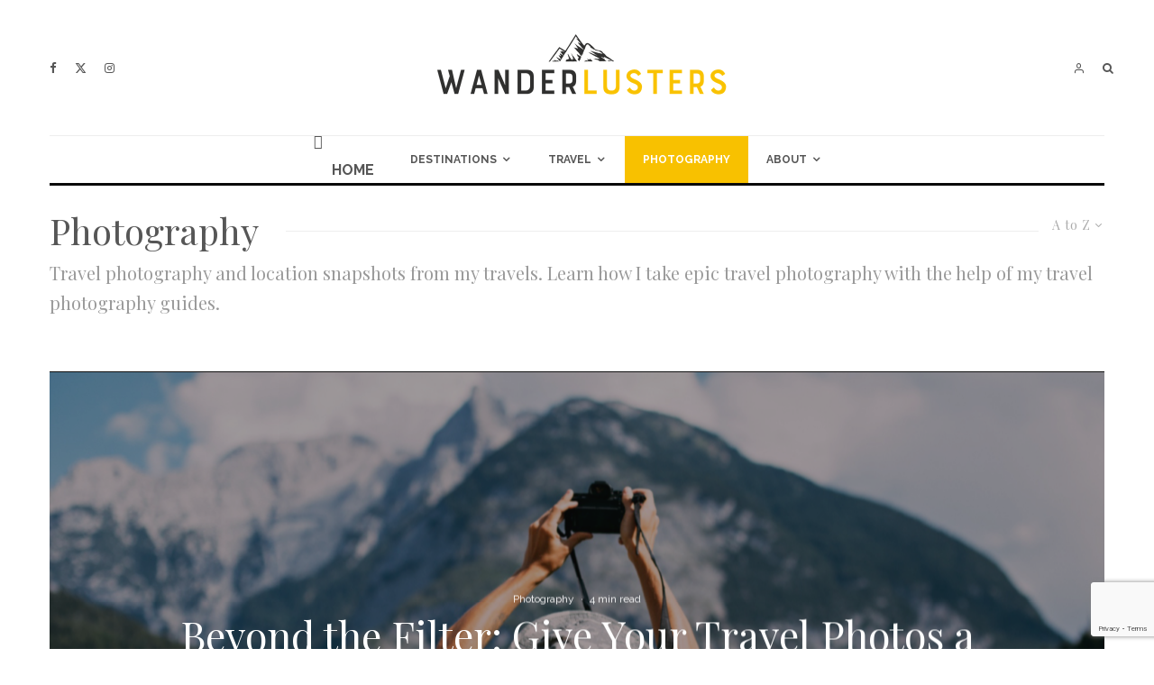

--- FILE ---
content_type: text/html; charset=UTF-8
request_url: https://wanderlusters.com/category/photography/?filtered=atoz
body_size: 126596
content:
<!DOCTYPE html>
<html lang="en-GB">
<head>
	<meta charset="UTF-8">
			<meta name="viewport" content="width=device-width, initial-scale=1">
		<link rel="profile" href="http://gmpg.org/xfn/11">
		<meta name="theme-color" content="#f8c100">
	<meta name='robots' content='index, follow, max-image-preview:large, max-snippet:-1, max-video-preview:-1' />

	<!-- This site is optimized with the Yoast SEO plugin v26.7 - https://yoast.com/wordpress/plugins/seo/ -->
	<title>Travel Photography and Photography Guides from Wanderlusters</title>
	<meta name="description" content="Travel photography for Wanderlusters. Get inspired by the most epic landscapes in the world and learn how to take the best travel photography of your trip." />
	<link rel="canonical" href="https://wanderlusters.com/category/photography/" />
	<link rel="next" href="https://wanderlusters.com/category/photography/page/2/" />
	<meta property="og:locale" content="en_GB" />
	<meta property="og:type" content="article" />
	<meta property="og:title" content="Travel Photography and Photography Guides from Wanderlusters" />
	<meta property="og:description" content="Travel photography for Wanderlusters. Get inspired by the most epic landscapes in the world and learn how to take the best travel photography of your trip." />
	<meta property="og:url" content="https://wanderlusters.com/category/photography/" />
	<meta property="og:site_name" content="https://wanderlusters.com" />
	<meta property="og:image" content="https://wanderlusters.com/wp-content/uploads/2014/03/about-us-featured.jpg" />
	<meta property="og:image:width" content="1440" />
	<meta property="og:image:height" content="900" />
	<meta property="og:image:type" content="image/jpeg" />
	<meta name="twitter:card" content="summary_large_image" />
	<meta name="twitter:site" content="@WanderlustersUK" />
	<script type="application/ld+json" class="yoast-schema-graph">{"@context":"https://schema.org","@graph":[{"@type":"CollectionPage","@id":"https://wanderlusters.com/category/photography/","url":"https://wanderlusters.com/category/photography/","name":"Travel Photography and Photography Guides from Wanderlusters","isPartOf":{"@id":"https://wanderlusters.com/#website"},"primaryImageOfPage":{"@id":"https://wanderlusters.com/category/photography/#primaryimage"},"image":{"@id":"https://wanderlusters.com/category/photography/#primaryimage"},"thumbnailUrl":"https://wanderlusters.com/wp-content/uploads/2014/01/natural-design-featured-e1393223138407.jpg","description":"Travel photography for Wanderlusters. Get inspired by the most epic landscapes in the world and learn how to take the best travel photography of your trip.","breadcrumb":{"@id":"https://wanderlusters.com/category/photography/#breadcrumb"},"inLanguage":"en-GB"},{"@type":"ImageObject","inLanguage":"en-GB","@id":"https://wanderlusters.com/category/photography/#primaryimage","url":"https://wanderlusters.com/wp-content/uploads/2014/01/natural-design-featured-e1393223138407.jpg","contentUrl":"https://wanderlusters.com/wp-content/uploads/2014/01/natural-design-featured-e1393223138407.jpg","width":1440,"height":1080},{"@type":"BreadcrumbList","@id":"https://wanderlusters.com/category/photography/#breadcrumb","itemListElement":[{"@type":"ListItem","position":1,"name":"Home","item":"https://wanderlusters.com/"},{"@type":"ListItem","position":2,"name":"Photography"}]},{"@type":"WebSite","@id":"https://wanderlusters.com/#website","url":"https://wanderlusters.com/","name":"https://wanderlusters.com","description":"Live For Adventure","potentialAction":[{"@type":"SearchAction","target":{"@type":"EntryPoint","urlTemplate":"https://wanderlusters.com/?s={search_term_string}"},"query-input":{"@type":"PropertyValueSpecification","valueRequired":true,"valueName":"search_term_string"}}],"inLanguage":"en-GB"}]}</script>
	<!-- / Yoast SEO plugin. -->


<link rel='dns-prefetch' href='//fonts.googleapis.com' />
<link rel='dns-prefetch' href='//www.googletagmanager.com' />
<link rel="alternate" type="application/rss+xml" title="https://wanderlusters.com &raquo; Feed" href="https://wanderlusters.com/feed/" />
<link rel="alternate" type="application/rss+xml" title="https://wanderlusters.com &raquo; Comments Feed" href="https://wanderlusters.com/comments/feed/" />
<link rel="alternate" type="application/rss+xml" title="https://wanderlusters.com &raquo; Photography Category Feed" href="https://wanderlusters.com/category/photography/feed/" />
<style id='wp-img-auto-sizes-contain-inline-css' type='text/css'>
img:is([sizes=auto i],[sizes^="auto," i]){contain-intrinsic-size:3000px 1500px}
/*# sourceURL=wp-img-auto-sizes-contain-inline-css */
</style>
<style id='wp-block-library-inline-css' type='text/css'>
:root{--wp-block-synced-color:#7a00df;--wp-block-synced-color--rgb:122,0,223;--wp-bound-block-color:var(--wp-block-synced-color);--wp-editor-canvas-background:#ddd;--wp-admin-theme-color:#007cba;--wp-admin-theme-color--rgb:0,124,186;--wp-admin-theme-color-darker-10:#006ba1;--wp-admin-theme-color-darker-10--rgb:0,107,160.5;--wp-admin-theme-color-darker-20:#005a87;--wp-admin-theme-color-darker-20--rgb:0,90,135;--wp-admin-border-width-focus:2px}@media (min-resolution:192dpi){:root{--wp-admin-border-width-focus:1.5px}}.wp-element-button{cursor:pointer}:root .has-very-light-gray-background-color{background-color:#eee}:root .has-very-dark-gray-background-color{background-color:#313131}:root .has-very-light-gray-color{color:#eee}:root .has-very-dark-gray-color{color:#313131}:root .has-vivid-green-cyan-to-vivid-cyan-blue-gradient-background{background:linear-gradient(135deg,#00d084,#0693e3)}:root .has-purple-crush-gradient-background{background:linear-gradient(135deg,#34e2e4,#4721fb 50%,#ab1dfe)}:root .has-hazy-dawn-gradient-background{background:linear-gradient(135deg,#faaca8,#dad0ec)}:root .has-subdued-olive-gradient-background{background:linear-gradient(135deg,#fafae1,#67a671)}:root .has-atomic-cream-gradient-background{background:linear-gradient(135deg,#fdd79a,#004a59)}:root .has-nightshade-gradient-background{background:linear-gradient(135deg,#330968,#31cdcf)}:root .has-midnight-gradient-background{background:linear-gradient(135deg,#020381,#2874fc)}:root{--wp--preset--font-size--normal:16px;--wp--preset--font-size--huge:42px}.has-regular-font-size{font-size:1em}.has-larger-font-size{font-size:2.625em}.has-normal-font-size{font-size:var(--wp--preset--font-size--normal)}.has-huge-font-size{font-size:var(--wp--preset--font-size--huge)}.has-text-align-center{text-align:center}.has-text-align-left{text-align:left}.has-text-align-right{text-align:right}.has-fit-text{white-space:nowrap!important}#end-resizable-editor-section{display:none}.aligncenter{clear:both}.items-justified-left{justify-content:flex-start}.items-justified-center{justify-content:center}.items-justified-right{justify-content:flex-end}.items-justified-space-between{justify-content:space-between}.screen-reader-text{border:0;clip-path:inset(50%);height:1px;margin:-1px;overflow:hidden;padding:0;position:absolute;width:1px;word-wrap:normal!important}.screen-reader-text:focus{background-color:#ddd;clip-path:none;color:#444;display:block;font-size:1em;height:auto;left:5px;line-height:normal;padding:15px 23px 14px;text-decoration:none;top:5px;width:auto;z-index:100000}html :where(.has-border-color){border-style:solid}html :where([style*=border-top-color]){border-top-style:solid}html :where([style*=border-right-color]){border-right-style:solid}html :where([style*=border-bottom-color]){border-bottom-style:solid}html :where([style*=border-left-color]){border-left-style:solid}html :where([style*=border-width]){border-style:solid}html :where([style*=border-top-width]){border-top-style:solid}html :where([style*=border-right-width]){border-right-style:solid}html :where([style*=border-bottom-width]){border-bottom-style:solid}html :where([style*=border-left-width]){border-left-style:solid}html :where(img[class*=wp-image-]){height:auto;max-width:100%}:where(figure){margin:0 0 1em}html :where(.is-position-sticky){--wp-admin--admin-bar--position-offset:var(--wp-admin--admin-bar--height,0px)}@media screen and (max-width:600px){html :where(.is-position-sticky){--wp-admin--admin-bar--position-offset:0px}}

/*# sourceURL=wp-block-library-inline-css */
</style><style id='wp-block-heading-inline-css' type='text/css'>
h1:where(.wp-block-heading).has-background,h2:where(.wp-block-heading).has-background,h3:where(.wp-block-heading).has-background,h4:where(.wp-block-heading).has-background,h5:where(.wp-block-heading).has-background,h6:where(.wp-block-heading).has-background{padding:1.25em 2.375em}h1.has-text-align-left[style*=writing-mode]:where([style*=vertical-lr]),h1.has-text-align-right[style*=writing-mode]:where([style*=vertical-rl]),h2.has-text-align-left[style*=writing-mode]:where([style*=vertical-lr]),h2.has-text-align-right[style*=writing-mode]:where([style*=vertical-rl]),h3.has-text-align-left[style*=writing-mode]:where([style*=vertical-lr]),h3.has-text-align-right[style*=writing-mode]:where([style*=vertical-rl]),h4.has-text-align-left[style*=writing-mode]:where([style*=vertical-lr]),h4.has-text-align-right[style*=writing-mode]:where([style*=vertical-rl]),h5.has-text-align-left[style*=writing-mode]:where([style*=vertical-lr]),h5.has-text-align-right[style*=writing-mode]:where([style*=vertical-rl]),h6.has-text-align-left[style*=writing-mode]:where([style*=vertical-lr]),h6.has-text-align-right[style*=writing-mode]:where([style*=vertical-rl]){rotate:180deg}
/*# sourceURL=https://wanderlusters.com/wp-includes/blocks/heading/style.min.css */
</style>
<style id='wp-block-list-inline-css' type='text/css'>
ol,ul{box-sizing:border-box}:root :where(.wp-block-list.has-background){padding:1.25em 2.375em}
/*# sourceURL=https://wanderlusters.com/wp-includes/blocks/list/style.min.css */
</style>
<style id='wp-block-paragraph-inline-css' type='text/css'>
.is-small-text{font-size:.875em}.is-regular-text{font-size:1em}.is-large-text{font-size:2.25em}.is-larger-text{font-size:3em}.has-drop-cap:not(:focus):first-letter{float:left;font-size:8.4em;font-style:normal;font-weight:100;line-height:.68;margin:.05em .1em 0 0;text-transform:uppercase}body.rtl .has-drop-cap:not(:focus):first-letter{float:none;margin-left:.1em}p.has-drop-cap.has-background{overflow:hidden}:root :where(p.has-background){padding:1.25em 2.375em}:where(p.has-text-color:not(.has-link-color)) a{color:inherit}p.has-text-align-left[style*="writing-mode:vertical-lr"],p.has-text-align-right[style*="writing-mode:vertical-rl"]{rotate:180deg}
/*# sourceURL=https://wanderlusters.com/wp-includes/blocks/paragraph/style.min.css */
</style>
<style id='global-styles-inline-css' type='text/css'>
:root{--wp--preset--aspect-ratio--square: 1;--wp--preset--aspect-ratio--4-3: 4/3;--wp--preset--aspect-ratio--3-4: 3/4;--wp--preset--aspect-ratio--3-2: 3/2;--wp--preset--aspect-ratio--2-3: 2/3;--wp--preset--aspect-ratio--16-9: 16/9;--wp--preset--aspect-ratio--9-16: 9/16;--wp--preset--color--black: #000000;--wp--preset--color--cyan-bluish-gray: #abb8c3;--wp--preset--color--white: #ffffff;--wp--preset--color--pale-pink: #f78da7;--wp--preset--color--vivid-red: #cf2e2e;--wp--preset--color--luminous-vivid-orange: #ff6900;--wp--preset--color--luminous-vivid-amber: #fcb900;--wp--preset--color--light-green-cyan: #7bdcb5;--wp--preset--color--vivid-green-cyan: #00d084;--wp--preset--color--pale-cyan-blue: #8ed1fc;--wp--preset--color--vivid-cyan-blue: #0693e3;--wp--preset--color--vivid-purple: #9b51e0;--wp--preset--gradient--vivid-cyan-blue-to-vivid-purple: linear-gradient(135deg,rgb(6,147,227) 0%,rgb(155,81,224) 100%);--wp--preset--gradient--light-green-cyan-to-vivid-green-cyan: linear-gradient(135deg,rgb(122,220,180) 0%,rgb(0,208,130) 100%);--wp--preset--gradient--luminous-vivid-amber-to-luminous-vivid-orange: linear-gradient(135deg,rgb(252,185,0) 0%,rgb(255,105,0) 100%);--wp--preset--gradient--luminous-vivid-orange-to-vivid-red: linear-gradient(135deg,rgb(255,105,0) 0%,rgb(207,46,46) 100%);--wp--preset--gradient--very-light-gray-to-cyan-bluish-gray: linear-gradient(135deg,rgb(238,238,238) 0%,rgb(169,184,195) 100%);--wp--preset--gradient--cool-to-warm-spectrum: linear-gradient(135deg,rgb(74,234,220) 0%,rgb(151,120,209) 20%,rgb(207,42,186) 40%,rgb(238,44,130) 60%,rgb(251,105,98) 80%,rgb(254,248,76) 100%);--wp--preset--gradient--blush-light-purple: linear-gradient(135deg,rgb(255,206,236) 0%,rgb(152,150,240) 100%);--wp--preset--gradient--blush-bordeaux: linear-gradient(135deg,rgb(254,205,165) 0%,rgb(254,45,45) 50%,rgb(107,0,62) 100%);--wp--preset--gradient--luminous-dusk: linear-gradient(135deg,rgb(255,203,112) 0%,rgb(199,81,192) 50%,rgb(65,88,208) 100%);--wp--preset--gradient--pale-ocean: linear-gradient(135deg,rgb(255,245,203) 0%,rgb(182,227,212) 50%,rgb(51,167,181) 100%);--wp--preset--gradient--electric-grass: linear-gradient(135deg,rgb(202,248,128) 0%,rgb(113,206,126) 100%);--wp--preset--gradient--midnight: linear-gradient(135deg,rgb(2,3,129) 0%,rgb(40,116,252) 100%);--wp--preset--font-size--small: 13px;--wp--preset--font-size--medium: 20px;--wp--preset--font-size--large: 36px;--wp--preset--font-size--x-large: 42px;--wp--preset--spacing--20: 0.44rem;--wp--preset--spacing--30: 0.67rem;--wp--preset--spacing--40: 1rem;--wp--preset--spacing--50: 1.5rem;--wp--preset--spacing--60: 2.25rem;--wp--preset--spacing--70: 3.38rem;--wp--preset--spacing--80: 5.06rem;--wp--preset--shadow--natural: 6px 6px 9px rgba(0, 0, 0, 0.2);--wp--preset--shadow--deep: 12px 12px 50px rgba(0, 0, 0, 0.4);--wp--preset--shadow--sharp: 6px 6px 0px rgba(0, 0, 0, 0.2);--wp--preset--shadow--outlined: 6px 6px 0px -3px rgb(255, 255, 255), 6px 6px rgb(0, 0, 0);--wp--preset--shadow--crisp: 6px 6px 0px rgb(0, 0, 0);}:where(.is-layout-flex){gap: 0.5em;}:where(.is-layout-grid){gap: 0.5em;}body .is-layout-flex{display: flex;}.is-layout-flex{flex-wrap: wrap;align-items: center;}.is-layout-flex > :is(*, div){margin: 0;}body .is-layout-grid{display: grid;}.is-layout-grid > :is(*, div){margin: 0;}:where(.wp-block-columns.is-layout-flex){gap: 2em;}:where(.wp-block-columns.is-layout-grid){gap: 2em;}:where(.wp-block-post-template.is-layout-flex){gap: 1.25em;}:where(.wp-block-post-template.is-layout-grid){gap: 1.25em;}.has-black-color{color: var(--wp--preset--color--black) !important;}.has-cyan-bluish-gray-color{color: var(--wp--preset--color--cyan-bluish-gray) !important;}.has-white-color{color: var(--wp--preset--color--white) !important;}.has-pale-pink-color{color: var(--wp--preset--color--pale-pink) !important;}.has-vivid-red-color{color: var(--wp--preset--color--vivid-red) !important;}.has-luminous-vivid-orange-color{color: var(--wp--preset--color--luminous-vivid-orange) !important;}.has-luminous-vivid-amber-color{color: var(--wp--preset--color--luminous-vivid-amber) !important;}.has-light-green-cyan-color{color: var(--wp--preset--color--light-green-cyan) !important;}.has-vivid-green-cyan-color{color: var(--wp--preset--color--vivid-green-cyan) !important;}.has-pale-cyan-blue-color{color: var(--wp--preset--color--pale-cyan-blue) !important;}.has-vivid-cyan-blue-color{color: var(--wp--preset--color--vivid-cyan-blue) !important;}.has-vivid-purple-color{color: var(--wp--preset--color--vivid-purple) !important;}.has-black-background-color{background-color: var(--wp--preset--color--black) !important;}.has-cyan-bluish-gray-background-color{background-color: var(--wp--preset--color--cyan-bluish-gray) !important;}.has-white-background-color{background-color: var(--wp--preset--color--white) !important;}.has-pale-pink-background-color{background-color: var(--wp--preset--color--pale-pink) !important;}.has-vivid-red-background-color{background-color: var(--wp--preset--color--vivid-red) !important;}.has-luminous-vivid-orange-background-color{background-color: var(--wp--preset--color--luminous-vivid-orange) !important;}.has-luminous-vivid-amber-background-color{background-color: var(--wp--preset--color--luminous-vivid-amber) !important;}.has-light-green-cyan-background-color{background-color: var(--wp--preset--color--light-green-cyan) !important;}.has-vivid-green-cyan-background-color{background-color: var(--wp--preset--color--vivid-green-cyan) !important;}.has-pale-cyan-blue-background-color{background-color: var(--wp--preset--color--pale-cyan-blue) !important;}.has-vivid-cyan-blue-background-color{background-color: var(--wp--preset--color--vivid-cyan-blue) !important;}.has-vivid-purple-background-color{background-color: var(--wp--preset--color--vivid-purple) !important;}.has-black-border-color{border-color: var(--wp--preset--color--black) !important;}.has-cyan-bluish-gray-border-color{border-color: var(--wp--preset--color--cyan-bluish-gray) !important;}.has-white-border-color{border-color: var(--wp--preset--color--white) !important;}.has-pale-pink-border-color{border-color: var(--wp--preset--color--pale-pink) !important;}.has-vivid-red-border-color{border-color: var(--wp--preset--color--vivid-red) !important;}.has-luminous-vivid-orange-border-color{border-color: var(--wp--preset--color--luminous-vivid-orange) !important;}.has-luminous-vivid-amber-border-color{border-color: var(--wp--preset--color--luminous-vivid-amber) !important;}.has-light-green-cyan-border-color{border-color: var(--wp--preset--color--light-green-cyan) !important;}.has-vivid-green-cyan-border-color{border-color: var(--wp--preset--color--vivid-green-cyan) !important;}.has-pale-cyan-blue-border-color{border-color: var(--wp--preset--color--pale-cyan-blue) !important;}.has-vivid-cyan-blue-border-color{border-color: var(--wp--preset--color--vivid-cyan-blue) !important;}.has-vivid-purple-border-color{border-color: var(--wp--preset--color--vivid-purple) !important;}.has-vivid-cyan-blue-to-vivid-purple-gradient-background{background: var(--wp--preset--gradient--vivid-cyan-blue-to-vivid-purple) !important;}.has-light-green-cyan-to-vivid-green-cyan-gradient-background{background: var(--wp--preset--gradient--light-green-cyan-to-vivid-green-cyan) !important;}.has-luminous-vivid-amber-to-luminous-vivid-orange-gradient-background{background: var(--wp--preset--gradient--luminous-vivid-amber-to-luminous-vivid-orange) !important;}.has-luminous-vivid-orange-to-vivid-red-gradient-background{background: var(--wp--preset--gradient--luminous-vivid-orange-to-vivid-red) !important;}.has-very-light-gray-to-cyan-bluish-gray-gradient-background{background: var(--wp--preset--gradient--very-light-gray-to-cyan-bluish-gray) !important;}.has-cool-to-warm-spectrum-gradient-background{background: var(--wp--preset--gradient--cool-to-warm-spectrum) !important;}.has-blush-light-purple-gradient-background{background: var(--wp--preset--gradient--blush-light-purple) !important;}.has-blush-bordeaux-gradient-background{background: var(--wp--preset--gradient--blush-bordeaux) !important;}.has-luminous-dusk-gradient-background{background: var(--wp--preset--gradient--luminous-dusk) !important;}.has-pale-ocean-gradient-background{background: var(--wp--preset--gradient--pale-ocean) !important;}.has-electric-grass-gradient-background{background: var(--wp--preset--gradient--electric-grass) !important;}.has-midnight-gradient-background{background: var(--wp--preset--gradient--midnight) !important;}.has-small-font-size{font-size: var(--wp--preset--font-size--small) !important;}.has-medium-font-size{font-size: var(--wp--preset--font-size--medium) !important;}.has-large-font-size{font-size: var(--wp--preset--font-size--large) !important;}.has-x-large-font-size{font-size: var(--wp--preset--font-size--x-large) !important;}
/*# sourceURL=global-styles-inline-css */
</style>

<style id='classic-theme-styles-inline-css' type='text/css'>
/*! This file is auto-generated */
.wp-block-button__link{color:#fff;background-color:#32373c;border-radius:9999px;box-shadow:none;text-decoration:none;padding:calc(.667em + 2px) calc(1.333em + 2px);font-size:1.125em}.wp-block-file__button{background:#32373c;color:#fff;text-decoration:none}
/*# sourceURL=/wp-includes/css/classic-themes.min.css */
</style>
<link rel='stylesheet' id='lets-review-api-css' href='https://wanderlusters.com/wp-content/plugins/lets-review/assets/css/style-api.min.css?ver=3.4.3' type='text/css' media='all' />
<link rel='stylesheet' id='font-awesome-css' href='https://wanderlusters.com/wp-content/plugins/lets-review/assets/fonts/fontawesome/css/fontawesome.min.css?ver=3.4.3' type='text/css' media='all' />
<link rel='stylesheet' id='font-awesome-regular-css' href='https://wanderlusters.com/wp-content/plugins/lets-review/assets/fonts/fontawesome/css/regular.min.css?ver=3.4.3' type='text/css' media='all' />
<link rel='stylesheet' id='font-awesome-solid-css' href='https://wanderlusters.com/wp-content/plugins/lets-review/assets/fonts/fontawesome/css/solid.min.css?ver=3.4.3' type='text/css' media='all' />
<link rel='stylesheet' id='lets-live-blog-css' href='https://wanderlusters.com/wp-content/plugins/lets-live-blog/frontend/css/style.min.css?ver=1.2.2' type='text/css' media='all' />
<link rel='stylesheet' id='lets-live-blog-icons-css' href='https://wanderlusters.com/wp-content/plugins/lets-live-blog/frontend/css/fonts/style.css?ver=1.2.2' type='text/css' media='all' />
<link rel='stylesheet' id='zeen-style-css' href='https://wanderlusters.com/wp-content/themes/zeen/assets/css/style.min.css?ver=1720639409' type='text/css' media='all' />
<style id='zeen-style-inline-css' type='text/css'>
.content-bg, .block-skin-5:not(.skin-inner), .block-skin-5.skin-inner > .tipi-row-inner-style, .article-layout-skin-1.title-cut-bl .hero-wrap .meta:before, .article-layout-skin-1.title-cut-bc .hero-wrap .meta:before, .article-layout-skin-1.title-cut-bl .hero-wrap .share-it:before, .article-layout-skin-1.title-cut-bc .hero-wrap .share-it:before, .standard-archive .page-header, .skin-dark .flickity-viewport, .zeen__var__options label { background: #ffffff;}a.zeen-pin-it{position: absolute}.background.mask {background-color: transparent}.side-author__wrap .mask a {display:inline-block;height:70px}.timed-pup,.modal-wrap {position:fixed;visibility:hidden}.to-top__fixed .to-top a{background-color:#000000; color: #fff}#block-wrap-185 .tipi-row-inner-style{ ;}.site-inner { background-color: #ffffff; }.splitter svg g { fill: #ffffff; }.inline-post .block article .title { font-size: 20px;}.fontfam-1 { font-family: 'Playfair Display',serif!important;}input,input[type="number"],.body-f1, .quotes-f1 blockquote, .quotes-f1 q, .by-f1 .byline, .sub-f1 .subtitle, .wh-f1 .widget-title, .headings-f1 h1, .headings-f1 h2, .headings-f1 h3, .headings-f1 h4, .headings-f1 h5, .headings-f1 h6, .font-1, div.jvectormap-tip {font-family:'Playfair Display',serif;font-weight: 400;font-style: normal;}.fontfam-2 { font-family:'Playfair Display',serif!important; }.body-f2, .quotes-f2 blockquote, .quotes-f2 q, .by-f2 .byline, .sub-f2 .subtitle, .wh-f2 .widget-title, .headings-f2 h1, .headings-f2 h2, .headings-f2 h3, .headings-f2 h4, .headings-f2 h5, .headings-f2 h6, .font-2 {font-family:'Playfair Display',serif;font-weight: 400;font-style: normal;}.fontfam-3 { font-family:'Raleway',sans-serif!important;}input[type=submit], button, .tipi-button,.button,.wpcf7-submit,.button__back__home,.body-f3, .quotes-f3 blockquote, .quotes-f3 q, .by-f3 .byline, .sub-f3 .subtitle, .wh-f3 .widget-title, .headings-f3 h1, .headings-f3 h2, .headings-f3 h3, .headings-f3 h4, .headings-f3 h5, .headings-f3 h6, .font-3 {font-family:'Raleway',sans-serif;font-style: normal;font-weight: 400;}.tipi-row, .tipi-builder-on .contents-wrap > p { max-width: 1230px ; }.slider-columns--3 article { width: 360px }.slider-columns--2 article { width: 555px }.slider-columns--4 article { width: 262.5px }.single .site-content .tipi-row { max-width: 1230px ; }.single-product .site-content .tipi-row { max-width: 1230px ; }.date--secondary { color: #f8d92f; }.date--main { color: #f8d92f; }.global-accent-border { border-color: #f8c100; }.trending-accent-border { border-color: #f7d40e; }.trending-accent-bg { border-color: #f7d40e; }.wpcf7-submit, .tipi-button.block-loader { background: #565656; }.wpcf7-submit:hover, .tipi-button.block-loader:hover { background: #111; }.tipi-button.block-loader { color: #fff!important; }.wpcf7-submit { background: #18181e; }.wpcf7-submit:hover { background: #111; }.global-accent-bg, .icon-base-2:hover .icon-bg, #progress { background-color: #f8c100; }.global-accent-text, .mm-submenu-2 .mm-51 .menu-wrap > .sub-menu > li > a { color: #f8c100; }body { color:#565656;}.excerpt { color:#565656;}.mode--alt--b .excerpt, .block-skin-2 .excerpt, .block-skin-2 .preview-classic .custom-button__fill-2 { color:#888!important;}.read-more-wrap { color:#767676;}.logo-fallback a { color:#000!important;}.site-mob-header .logo-fallback a { color:#000!important;}blockquote:not(.comment-excerpt) { color:#565656;}.mode--alt--b blockquote:not(.comment-excerpt), .mode--alt--b .block-skin-0.block-wrap-quote .block-wrap-quote blockquote:not(.comment-excerpt), .mode--alt--b .block-skin-0.block-wrap-quote .block-wrap-quote blockquote:not(.comment-excerpt) span { color:#fff!important;}.byline, .byline a { color:#888;}.mode--alt--b .block-wrap-classic .byline, .mode--alt--b .block-wrap-classic .byline a, .mode--alt--b .block-wrap-thumbnail .byline, .mode--alt--b .block-wrap-thumbnail .byline a, .block-skin-2 .byline a, .block-skin-2 .byline { color:#888;}.preview-classic .meta .title, .preview-thumbnail .meta .title,.preview-56 .meta .title{ color:#565656;}h1, h2, h3, h4, h5, h6, .block-title { color:#565656;}.sidebar-widget  .widget-title { color:#565656!important;}.link-color-wrap a, .woocommerce-Tabs-panel--description a { color: #0058bc; }.mode--alt--b .link-color-wrap a, .mode--alt--b .woocommerce-Tabs-panel--description a { color: #888; }.copyright, .site-footer .bg-area-inner .copyright a { color: #8e8e8e; }.link-color-wrap a:hover { color: #f8c100; }.mode--alt--b .link-color-wrap a:hover { color: #555; }body{line-height:1.66}input[type=submit], button, .tipi-button,.button,.wpcf7-submit,.button__back__home{letter-spacing:0.03em}.sub-menu a:not(.tipi-button){letter-spacing:0.1em}.widget-title{letter-spacing:0.15em}html, body{font-size:15px}.byline{font-size:12px}input[type=submit], button, .tipi-button,.button,.wpcf7-submit,.button__back__home{font-size:11px}.excerpt{font-size:15px}.logo-fallback, .secondary-wrap .logo-fallback a{font-size:22px}.logo span{font-size:12px}.breadcrumbs{font-size:10px}.hero-meta.tipi-s-typo .title{font-size:20px}.hero-meta.tipi-s-typo .subtitle{font-size:15px}.hero-meta.tipi-m-typo .title{font-size:20px}.hero-meta.tipi-m-typo .subtitle{font-size:15px}.hero-meta.tipi-xl-typo .title{font-size:20px}.hero-meta.tipi-xl-typo .subtitle{font-size:15px}.block-html-content h1, .single-content .entry-content h1{font-size:20px}.block-html-content h2, .single-content .entry-content h2{font-size:20px}.block-html-content h3, .single-content .entry-content h3{font-size:20px}.block-html-content h4, .single-content .entry-content h4{font-size:20px}.block-html-content h5, .single-content .entry-content h5{font-size:18px}.footer-block-links{font-size:8px}blockquote, q{font-size:20px}.site-footer .copyright{font-size:12px}.footer-navigation{font-size:12px}.site-footer .menu-icons{font-size:12px}.block-title, .page-title{font-size:24px}.block-subtitle{font-size:18px}.block-col-self .preview-2 .title{font-size:22px}.block-wrap-classic .tipi-m-typo .title-wrap .title{font-size:22px}.tipi-s-typo .title, .ppl-s-3 .tipi-s-typo .title, .zeen-col--wide .ppl-s-3 .tipi-s-typo .title, .preview-1 .title, .preview-21:not(.tipi-xs-typo) .title{font-size:22px}.tipi-xs-typo .title, .tipi-basket-wrap .basket-item .title{font-size:15px}.meta .read-more-wrap{font-size:11px}.widget-title{font-size:12px}.split-1:not(.preview-thumbnail) .mask{-webkit-flex: 0 0 calc( 34% - 15px);
					-ms-flex: 0 0 calc( 34% - 15px);
					flex: 0 0 calc( 34% - 15px);
					width: calc( 34% - 15px);}.preview-thumbnail .mask{-webkit-flex: 0 0 65px;
					-ms-flex: 0 0 65px;
					flex: 0 0 65px;
					width: 65px;}.footer-lower-area{padding-top:40px}.footer-lower-area{padding-bottom:40px}.footer-upper-area{padding-bottom:40px}.footer-upper-area{padding-top:40px}.footer-widget-wrap{padding-bottom:40px}.footer-widget-wrap{padding-top:40px}.tipi-button-cta-header{font-size:12px}.tipi-button.block-loader, .wpcf7-submit, .mc4wp-form-fields button { font-weight: 700;}.main-navigation .horizontal-menu, .main-navigation .menu-item, .main-navigation .menu-icon .menu-icon--text,  .main-navigation .tipi-i-search span { font-weight: 700;}.secondary-wrap .menu-secondary li, .secondary-wrap .menu-item, .secondary-wrap .menu-icon .menu-icon--text {font-weight: 700;}.footer-lower-area, .footer-lower-area .menu-item, .footer-lower-area .menu-icon span {font-weight: 700;}.widget-title {font-weight: 700!important;}input[type=submit], button, .tipi-button,.button,.wpcf7-submit,.button__back__home{ text-transform: uppercase; }.entry-title{ text-transform: none; }.logo-fallback{ text-transform: none; }.block-wrap-slider .title-wrap .title{ text-transform: none; }.block-wrap-grid .title-wrap .title, .tile-design-4 .meta .title-wrap .title{ text-transform: none; }.block-wrap-classic .title-wrap .title{ text-transform: none; }.block-title{ text-transform: none; }.meta .excerpt .read-more{ text-transform: uppercase; }.preview-grid .read-more{ text-transform: uppercase; }.block-subtitle{ text-transform: none; }.byline{ text-transform: none; }.widget-title{ text-transform: none; }.main-navigation .menu-item, .main-navigation .menu-icon .menu-icon--text{ text-transform: uppercase; }.secondary-navigation, .secondary-wrap .menu-icon .menu-icon--text{ text-transform: uppercase; }.footer-lower-area .menu-item, .footer-lower-area .menu-icon span{ text-transform: uppercase; }.sub-menu a:not(.tipi-button){ text-transform: none; }.site-mob-header .menu-item, .site-mob-header .menu-icon span{ text-transform: uppercase; }.single-content .entry-content h1, .single-content .entry-content h2, .single-content .entry-content h3, .single-content .entry-content h4, .single-content .entry-content h5, .single-content .entry-content h6, .meta__full h1, .meta__full h2, .meta__full h3, .meta__full h4, .meta__full h5, .bbp__thread__title{ text-transform: none; }.mm-submenu-2 .mm-11 .menu-wrap > *, .mm-submenu-2 .mm-31 .menu-wrap > *, .mm-submenu-2 .mm-21 .menu-wrap > *, .mm-submenu-2 .mm-51 .menu-wrap > *  { border-top: 3px solid transparent; }.separation-border { margin-bottom: 30px; }.load-more-wrap-1 { padding-top: 30px; }.block-wrap-classic .inf-spacer + .block:not(.block-62) { margin-top: 30px; }.block-title-wrap-style .block-title:after, .block-title-wrap-style .block-title:before { border-top: 1px #eee solid;}.separation-border-v { background: #eee;}.separation-border-v { height: calc( 100% -  30px - 1px); }@media only screen and (max-width: 480px) {.separation-border { margin-bottom: 30px;}}.grid-spacing { border-top-width: 30px; }.sidebar-wrap .sidebar { padding-right: 30px; padding-left: 30px; padding-top:0px; padding-bottom:0px; }.sidebar-left .sidebar-wrap .sidebar { padding-right: 30px; padding-left: 30px; }@media only screen and (min-width: 481px) {.block-wrap-grid .block-title-area, .block-wrap-98 .block-piece-2 article:last-child { margin-bottom: -30px; }.block-wrap-92 .tipi-row-inner-box { margin-top: -30px; }.block-wrap-grid .only-filters { top: 30px; }.grid-spacing { border-right-width: 30px; }.block-fs {padding:30px;}.block-wrap-grid:not(.block-wrap-81) .block { width: calc( 100% + 30px ); }}@media only screen and (max-width: 859px) {.mobile__design--side .mask {
		width: calc( 34% - 15px);
	}}@media only screen and (min-width: 860px) {input[type=submit], button, .tipi-button,.button,.wpcf7-submit,.button__back__home{letter-spacing:0.09em}.hero-meta.tipi-s-typo .title{font-size:30px}.hero-meta.tipi-s-typo .subtitle{font-size:18px}.hero-meta.tipi-m-typo .title{font-size:30px}.hero-meta.tipi-m-typo .subtitle{font-size:18px}.hero-meta.tipi-xl-typo .title{font-size:30px}.hero-meta.tipi-xl-typo .subtitle{font-size:18px}.block-html-content h1, .single-content .entry-content h1{font-size:30px}.block-html-content h2, .single-content .entry-content h2{font-size:30px}.block-html-content h3, .single-content .entry-content h3{font-size:24px}.block-html-content h4, .single-content .entry-content h4{font-size:24px}blockquote, q{font-size:25px}.main-navigation, .main-navigation .menu-icon--text{font-size:12px}.sub-menu a:not(.tipi-button){font-size:12px}.main-navigation .menu-icon, .main-navigation .trending-icon-solo{font-size:12px}.secondary-wrap-v .standard-drop>a,.secondary-wrap, .secondary-wrap a, .secondary-wrap .menu-icon--text{font-size:11px}.secondary-wrap .menu-icon, .secondary-wrap .menu-icon a, .secondary-wrap .trending-icon-solo{font-size:13px}.layout-side-info .details{width:130px;float:left}.title-contrast .hero-wrap { height: calc( 100vh - 160px ); }.block-col-self .block-71 .tipi-s-typo .title { font-size: 18px; }.zeen-col--narrow .block-wrap-classic .tipi-m-typo .title-wrap .title { font-size: 18px; }.secondary-wrap .menu-padding, .secondary-wrap .ul-padding > li > a {
			padding-top: 10px;
			padding-bottom: 10px;
		}}#block-wrap-27272 > .tipi-row-inner-style{padding:0px 0px 0px 0px;}#block-wrap-30848 > .tipi-row-inner-style{padding:30px 0px 30px 0px;}#block-wrap-71432 > .tipi-row-inner-style{padding:30px 0px 30px 0px;}#block-wrap-23081 > .tipi-row-inner-style{padding:30px 0px 30px 0px;}@media only screen and (max-width: 1239px) {}@media only screen and (max-width: 859px) {}@media only screen and (min-width: 860px) {#block-wrap-27272 > .tipi-row-inner-style{padding:30px 0px 30px 0px;}}@media only screen and (min-width: 1240px) {.hero-l .single-content {padding-top: 45px}#block-wrap-71432 > .tipi-row-inner-style{padding:0px 0px 30px 0px;}#block-wrap-23081 > .tipi-row-inner-style{padding:0px 0px 30px 0px;}.align-fs .contents-wrap .video-wrap, .align-fs-center .aligncenter.size-full, .align-fs-center .wp-caption.aligncenter .size-full, .align-fs-center .tiled-gallery, .align-fs .alignwide { width: 1170px; }.align-fs .contents-wrap .video-wrap { height: 658px; }.has-bg .align-fs .contents-wrap .video-wrap, .has-bg .align-fs .alignwide, .has-bg .align-fs-center .aligncenter.size-full, .has-bg .align-fs-center .wp-caption.aligncenter .size-full, .has-bg .align-fs-center .tiled-gallery { width: 1230px; }.has-bg .align-fs .contents-wrap .video-wrap { height: 691px; }.logo-fallback, .secondary-wrap .logo-fallback a{font-size:30px}.hero-meta.tipi-s-typo .title{font-size:36px}.hero-meta.tipi-m-typo .title{font-size:44px}.hero-meta.tipi-xl-typo .title{font-size:50px}.block-html-content h1, .single-content .entry-content h1{font-size:44px}.block-html-content h2, .single-content .entry-content h2{font-size:40px}.block-html-content h3, .single-content .entry-content h3{font-size:30px}.block-html-content h4, .single-content .entry-content h4{font-size:20px}.block-title, .page-title{font-size:40px}.block-subtitle{font-size:20px}.block-col-self .preview-2 .title{font-size:36px}.block-wrap-classic .tipi-m-typo .title-wrap .title{font-size:30px}.tipi-s-typo .title, .ppl-s-3 .tipi-s-typo .title, .zeen-col--wide .ppl-s-3 .tipi-s-typo .title, .preview-1 .title, .preview-21:not(.tipi-xs-typo) .title{font-size:24px}.split-1:not(.preview-thumbnail) .mask{-webkit-flex: 0 0 calc( 50% - 15px);
					-ms-flex: 0 0 calc( 50% - 15px);
					flex: 0 0 calc( 50% - 15px);
					width: calc( 50% - 15px);}.footer-lower-area{padding-top:25px}.footer-lower-area{padding-bottom:25px}.footer-upper-area{padding-bottom:50px}.footer-upper-area{padding-top:50px}}.main-menu-bar-color-1 .current-menu-item > a, .main-menu-bar-color-1 .menu-main-menu > .dropper.active:not(.current-menu-item) > a { background-color: #111;}.site-header a { color: #565656; }.site-skin-3.content-subscribe, .site-skin-3.content-subscribe .subtitle, .site-skin-3.content-subscribe input, .site-skin-3.content-subscribe h2 { color: #565656; } .site-skin-3.content-subscribe input[type="email"] { border-color: #565656; }.sidebar-wrap .sidebar { border:1px #ddd solid ; }.content-area .zeen-widget { border: 0 #ddd solid ; border-width: 0 0 1px 0; }.content-area .zeen-widget { padding:30px 0px 30px; }.with-fi.preview-grid,.with-fi.preview-grid .byline,.with-fi.preview-grid .subtitle, .with-fi.preview-grid a { color: #fff; }.preview-grid .mask-overlay { opacity: 0.9 ; }@media (pointer: fine) {.with-fi.preview-grid:hover, .with-fi.preview-grid:hover .byline,.with-fi.preview-grid:hover .subtitle, .with-fi.preview-grid:hover a { color: #dbdbdb; }}.slider-image-1 .mask-overlay { background-color: #1a1d1e ; }.with-fi.preview-slider-overlay,.with-fi.preview-slider-overlay .byline,.with-fi.preview-slider-overlay .subtitle, .with-fi.preview-slider-overlay a { color: #fff; }.preview-slider-overlay .mask-overlay { opacity: 0.2 ; }@media (pointer: fine) {.preview-slider-overlay:hover .mask-overlay { opacity: 0.6 ; }}.footer-widget-bg-area .block-skin-0 .tipi-arrow { color:#565656; border-color:#565656; }.footer-widget-bg-area .block-skin-0 .tipi-arrow i:after{ background:#565656; }.footer-widget-bg-area,.footer-widget-bg-area .byline,.footer-widget-bg-area a,.footer-widget-bg-area .widget_search form *,.footer-widget-bg-area h3,.footer-widget-bg-area .widget-title { color:#565656; }.footer-widget-bg-area .tipi-spin.tipi-row-inner-style:before { border-color:#565656; }.content-subscribe .bg-area, .content-subscribe .bg-area .woo-product-rating span, .content-subscribe .bg-area .stack-design-3 .meta { background-color: #ffffff; }.content-subscribe .bg-area .background { opacity: 1; }.content-subscribe .bg-area,.content-subscribe .bg-area .byline,.content-subscribe .bg-area a,.content-subscribe .bg-area .widget_search form *,.content-subscribe .bg-area h3,.content-subscribe .bg-area .widget-title { color:#565656; }.content-subscribe .bg-area .tipi-spin.tipi-row-inner-style:before { border-color:#565656; }.main-navigation, .main-navigation .menu-icon--text { color: #565656; }.main-navigation .horizontal-menu>li>a { padding-left: 20px; padding-right: 20px; }.main-navigation .menu-icons>li>a{ padding-left: 12px;	padding-right: 12px;}.main-navigation-border { border-bottom:3px #0a0a0a solid ; }.main-navigation-border .drop-search { border-top:3px #0a0a0a solid ; }#progress {bottom: 0;height: 3px; }.sticky-menu-2:not(.active) #progress  { bottom: -3px;  }.main-navigation-border { border-top: 1px #eee solid ; }.main-navigation .horizontal-menu .drop, .main-navigation .horizontal-menu > li > a, .date--main {
			padding-top: 15px;
			padding-bottom: 15px;
		}.site-mob-header .menu-icon { font-size: 13px; }.secondary-wrap-v .standard-drop>a,.secondary-wrap, .secondary-wrap a, .secondary-wrap .menu-icon--text { color: #565656; }.secondary-wrap .menu-secondary > li > a, .secondary-icons li > a { padding-left: 7px; padding-right: 7px; }.mc4wp-form-fields input[type=submit], .mc4wp-form-fields button, #subscribe-submit input[type=submit], .subscribe-wrap input[type=submit] {color: #fff;background-image: linear-gradient(130deg, #565656 0%, #565656 80%);}.site-mob-header:not(.site-mob-header-11) .header-padding .logo-main-wrap, .site-mob-header:not(.site-mob-header-11) .header-padding .icons-wrap a, .site-mob-header-11 .header-padding {
		padding-top: 20px;
		padding-bottom: 20px;
	}.site-header .header-padding {
		padding-top:30px;
		padding-bottom:30px;
	}.site-header-11 .menu { border-top-width: 33px;}@media only screen and (min-width: 860px){.tipi-m-0 {display: none}}
/*# sourceURL=zeen-style-inline-css */
</style>
<link rel='stylesheet' id='zeen-child-style-css' href='https://wanderlusters.com/wp-content/themes/zeen/style.css?ver=6.9' type='text/css' media='all' />
<link crossorigin="anonymous" rel='stylesheet' id='zeen-fonts-css' href='https://fonts.googleapis.com/css?family=Playfair+Display%3A400%2Citalic%7CPlayfair+Display%3A400%2C700%7CRaleway%3A400%2C700&#038;subset=latin&#038;display=swap' type='text/css' media='all' />
<link rel='stylesheet' id='photoswipe-css' href='https://wanderlusters.com/wp-content/themes/zeen/assets/css/photoswipe.min.css?ver=4.1.3' type='text/css' media='all' />
<link rel='stylesheet' id='login-with-ajax-css' href='https://wanderlusters.com/wp-content/plugins/login-with-ajax/templates/widget.css?ver=4.5.1' type='text/css' media='all' />
<script type="text/javascript" src="https://wanderlusters.com/wp-includes/js/jquery/jquery.min.js?ver=3.7.1" id="jquery-core-js"></script>
<script type="text/javascript" src="https://wanderlusters.com/wp-includes/js/jquery/jquery-migrate.min.js?ver=3.4.1" id="jquery-migrate-js"></script>
<script type="text/javascript" id="login-with-ajax-js-extra">
/* <![CDATA[ */
var LWA = {"ajaxurl":"https://wanderlusters.com/wp-admin/admin-ajax.php","off":""};
//# sourceURL=login-with-ajax-js-extra
/* ]]> */
</script>
<script type="text/javascript" src="https://wanderlusters.com/wp-content/themes/zeen/plugins/login-with-ajax/login-with-ajax.js?ver=4.5.1" id="login-with-ajax-js"></script>
<script type="text/javascript" src="https://wanderlusters.com/wp-content/plugins/login-with-ajax/ajaxify/ajaxify.min.js?ver=4.5.1" id="login-with-ajax-ajaxify-js"></script>
<link rel="https://api.w.org/" href="https://wanderlusters.com/wp-json/" /><link rel="alternate" title="JSON" type="application/json" href="https://wanderlusters.com/wp-json/wp/v2/categories/185" /><link rel="EditURI" type="application/rsd+xml" title="RSD" href="https://wanderlusters.com/xmlrpc.php?rsd" />
<meta name="generator" content="WordPress 6.9" />
<meta name="generator" content="Site Kit by Google 1.170.0" /><link rel="preload" type="font/woff2" as="font" href="https://wanderlusters.com/wp-content/themes/zeen/assets/css/tipi/tipi.woff2?9oa0lg" crossorigin="anonymous"><link rel="dns-prefetch" href="//fonts.googleapis.com"><link rel="preconnect" href="https://fonts.gstatic.com/" crossorigin="anonymous"><!-- All in one Favicon 4.8 --><link rel="shortcut icon" href="https://wanderlusters.com/wp-content/uploads/2014/03/favicon.ico" />
<!-- There is no amphtml version available for this URL. -->		<style type="text/css" id="wp-custom-css">
			.inline-post .see-also
{
display:none;
}


.grecaptcha-badge{
	z-index:10
}		</style>
		<style id='zeen-mm-style-inline-css' type='text/css'>
.main-menu-bar-color-1 .menu-main-menu .mm-color.menu-item-7033.active > a,
				.main-menu-bar-color-1.mm-ani-0 .menu-main-menu .mm-color.menu-item-7033:hover > a,
				.main-menu-bar-color-1 .menu-main-menu .current-menu-item.menu-item-7033 > a { background: #111; }.main-navigation .menu-item-7033 .menu-wrap > * { border-top-color: #111!important; }
.main-menu-bar-color-1 .menu-main-menu .mm-color.menu-item-7447.active > a,
				.main-menu-bar-color-1.mm-ani-0 .menu-main-menu .mm-color.menu-item-7447:hover > a,
				.main-menu-bar-color-1 .menu-main-menu .current-menu-item.menu-item-7447 > a { background: #f8c100; }.main-navigation .menu-item-7447 .menu-wrap > * { border-top-color: #f8c100!important; }
.main-menu-bar-color-1 .menu-main-menu .mm-color.menu-item-15726.active > a,
				.main-menu-bar-color-1.mm-ani-0 .menu-main-menu .mm-color.menu-item-15726:hover > a,
				.main-menu-bar-color-1 .menu-main-menu .current-menu-item.menu-item-15726 > a { background: #f8c100; }.main-navigation .menu-item-15726 .menu-wrap > * { border-top-color: #f8c100!important; }
.main-menu-bar-color-1 .menu-main-menu .mm-color.menu-item-5852.active > a,
				.main-menu-bar-color-1.mm-ani-0 .menu-main-menu .mm-color.menu-item-5852:hover > a,
				.main-menu-bar-color-1 .menu-main-menu .current-menu-item.menu-item-5852 > a { background: #f8c100; }.main-navigation .menu-item-5852 .menu-wrap > * { border-top-color: #f8c100!important; }
.main-menu-bar-color-1 .menu-main-menu .mm-color.menu-item-7731.active > a,
				.main-menu-bar-color-1.mm-ani-0 .menu-main-menu .mm-color.menu-item-7731:hover > a,
				.main-menu-bar-color-1 .menu-main-menu .current-menu-item.menu-item-7731 > a { background: #111; }.main-navigation .menu-item-7731 .menu-wrap > * { border-top-color: #111!important; }
/*# sourceURL=zeen-mm-style-inline-css */
</style>
</head>
<body class="archive category category-photography category-185 wp-theme-zeen wp-child-theme-zeen-child headings-f1 body-f3 sub-f1 quotes-f1 by-f3 wh-f2 block-titles-big block-titles-mid-1 menu-no-color-hover mob-fi-tall excerpt-mob-off skin-light read-more-fade mm-ani-3 site-mob-menu-a-4 site-mob-menu-1 mm-submenu-2 main-menu-logo-1 body-header-style-11 tipi-builder-tax tipi-builder-on byline-font-2">
		<div id="page" class="site">
		<div id="mob-line" class="tipi-m-0"></div><header id="mobhead" class="site-header-block site-mob-header tipi-m-0 site-mob-header-11 site-mob-menu-1 sticky-menu-mob sticky-menu-1 sticky-top site-skin-1 site-img-1"><div class="bg-area tipi-row header-padding">
	<div class="logo-main-wrap logo-mob-wrap">
		<div class="logo logo-mobile"><a href="https://wanderlusters.com" data-pin-nopin="true"><span class="logo-img"><img src="https://wanderlusters.com/wp-content/uploads/2018/10/wanderlusters-logo-lrg.png" alt="" srcset="https://wanderlusters.com/wp-content/uploads/2018/10/wanderlusters-logo-lrg.png 2x" width="800" height="180"></span></a></div>	</div>
	
	<div class="background mask"></div></div>
</header><!-- .site-mob-header -->		<div class="site-inner">
			<header id="masthead" class="site-header-block site-header clearfix site-header-11 header-width-2 header-skin-1 site-img-1 mm-ani-3 mm-skin-3 main-menu-skin-1 main-menu-width-3 main-menu-bar-color-1 logo-only-when-stuck main-menu-c" data-pt-diff="0" data-pb-diff="0"><div class="bg-area">
	<div class="tipi-flex-lcr header-padding tipi-flex-eq-height">		<ul class="horizontal-menu tipi-flex-eq-height font-3 menu-icons tipi-flex-l secondary-wrap">
					<li  class="menu-icon menu-icon-style-1 menu-icon-fb"><a href="https://facebook.com/wanderlusters" data-title="Facebook" class="tipi-i-facebook tipi-tip tipi-tip-move" rel="noopener nofollow" aria-label="Facebook" target="_blank"></a></li><li  class="menu-icon menu-icon-style-1 menu-icon-tw"><a href="https://twitter.com/wanderlustersUK" data-title="X" class="tipi-i-x tipi-tip tipi-tip-move" rel="noopener nofollow" aria-label="X" target="_blank"></a></li><li  class="menu-icon menu-icon-style-1 menu-icon-insta"><a href="https://instagram.com/wanderlustcharli" data-title="Instagram" class="tipi-i-instagram tipi-tip tipi-tip-move" rel="noopener nofollow" aria-label="Instagram" target="_blank"></a></li>
				
	
					</ul>
		<div class="logo-main-wrap header-padding tipi-all-c logo-main-wrap-center"><div class="logo logo-main"><a href="https://wanderlusters.com" data-pin-nopin="true"><span class="logo-img"><img src="https://wanderlusters.com/wp-content/uploads/2018/10/wanderlusters-logo-med.png" alt="" srcset="https://wanderlusters.com/wp-content/uploads/2018/10/wanderlusters-logo-lrg.png 2x" width="300" height="90"></span></a></div></div>				<ul class="horizontal-menu tipi-flex-eq-height font-3 menu-icons tipi-flex-r secondary-wrap">
						
				
	
											<li class="menu-icon menu-icon-style-1 menu-icon-login tipi-tip tipi-tip-move" data-title="Let&#039;s Ajaxify The Login plugin is not installed. Install it or remove this icon in the Theme Options.">
							<a href="#" class="tipi-i-user modal-tr icon-logged-out" data-type="latl"></a>
					</li>
	<li class="menu-icon menu-icon-style-1 menu-icon-search"><a href="#" class="tipi-i-search modal-tr tipi-tip tipi-tip-move" data-title="Search" data-type="search"></a></li>
				
	
									</ul>
	</div>
	<div class="background mask"></div></div>
</header><!-- .site-header --><div id="header-line"></div><nav id="site-navigation" class="main-navigation main-navigation-1 tipi-xs-0 clearfix logo-only-when-stuck tipi-row main-menu-skin-1 main-menu-width-1 main-menu-bar-color-1 mm-skin-3 mm-submenu-2 mm-ani-3 main-menu-c sticky-menu-dt sticky-menu sticky-menu-3">	<div class="main-navigation-border menu-bg-area">
		<div class="nav-grid clearfix tipi-row">
			<div class="tipi-flex sticky-part sticky-p1">
				<div class="logo-menu-wrap logo-menu-wrap-placeholder"></div>				<ul id="menu-main-menu" class="menu-main-menu horizontal-menu tipi-flex font-3">
					<li id="menu-item-7033" class="fa-globe fa-lg cb-tip-bot menu-item menu-item-type-post_type menu-item-object-page menu-item-home dropper drop-it mm-art mm-wrap-2 mm-wrap menu-item-7033"><a title="Home" href="https://wanderlusters.com/">Home</a></li>
<li id="menu-item-7447" class="menu-item menu-item-type-taxonomy menu-item-object-category menu-item-has-children dropper standard-drop menu-item-7447"><a href="https://wanderlusters.com/category/destinations/" data-ppp="3" data-tid="90"  data-term="category">Destinations</a><div class="menu mm-1" data-mm="1"><div class="menu-wrap menu-wrap-minus-10">
<ul class="sub-menu">
	<li id="menu-item-17834" class="menu-item menu-item-type-taxonomy menu-item-object-category dropper drop-it menu-item-17834"><a href="https://wanderlusters.com/category/destinations/africa/" class="block-more block-mm-changer block-mm-init block-changer" data-title="Africa" data-url="https://wanderlusters.com/category/destinations/africa/" data-subtitle="" data-count="9" data-tid="5677"  data-term="category">Africa</a></li>
	<li id="menu-item-15695" class="menu-item menu-item-type-taxonomy menu-item-object-category dropper drop-it menu-item-15695"><a href="https://wanderlusters.com/category/destinations/asia/" class="block-more block-mm-changer block-mm-init block-changer" data-title="Asia" data-url="https://wanderlusters.com/category/destinations/asia/" data-subtitle="" data-count="23" data-tid="5672"  data-term="category">Asia</a></li>
	<li id="menu-item-10109" class="menu-item menu-item-type-taxonomy menu-item-object-category dropper drop-it menu-item-10109"><a href="https://wanderlusters.com/category/destinations/caribbean/" class="block-more block-mm-changer block-mm-init block-changer" data-title="Caribbean" data-url="https://wanderlusters.com/category/destinations/caribbean/" data-subtitle="Location Guides &amp; Cultural Observations From The Islands Of The Caribbean" data-count="18" data-tid="394"  data-term="category">Caribbean</a></li>
	<li id="menu-item-7451" class="menu-item menu-item-type-taxonomy menu-item-object-category dropper drop-it menu-item-7451"><a href="https://wanderlusters.com/category/destinations/central-america/" class="block-more block-mm-changer block-mm-init block-changer" data-title="Central America" data-url="https://wanderlusters.com/category/destinations/central-america/" data-subtitle="Location Guides &amp; Cultural Observations From Central America" data-count="11" data-tid="167"  data-term="category">Central America</a></li>
	<li id="menu-item-13605" class="menu-item menu-item-type-taxonomy menu-item-object-category dropper drop-it menu-item-13605"><a href="https://wanderlusters.com/category/destinations/europe/" class="block-more block-mm-changer block-mm-init block-changer" data-title="Europe" data-url="https://wanderlusters.com/category/destinations/europe/" data-subtitle="Travel guides and inspiration from countries in Europe." data-count="82" data-tid="473"  data-term="category">Europe</a></li>
	<li id="menu-item-8571" class="menu-item menu-item-type-taxonomy menu-item-object-category dropper drop-it menu-item-8571"><a href="https://wanderlusters.com/category/destinations/north-america/" class="block-more block-mm-changer block-mm-init block-changer" data-title="North America" data-url="https://wanderlusters.com/category/destinations/north-america/" data-subtitle="Location Guides &amp; Cultural Observations From North America" data-count="61" data-tid="362"  data-term="category">North America</a></li>
	<li id="menu-item-7448" class="menu-item menu-item-type-taxonomy menu-item-object-category dropper drop-it menu-item-7448"><a href="https://wanderlusters.com/category/destinations/oceania/" class="block-more block-mm-changer block-mm-init block-changer" data-title="Oceania" data-url="https://wanderlusters.com/category/destinations/oceania/" data-subtitle="Location Guides &amp; Cultural Observations From Australia, New Zealand &amp; Surrounding Islands" data-count="52" data-tid="24"  data-term="category">Oceania</a></li>
</ul></div></div>
</li>
<li id="menu-item-15726" class="menu-item menu-item-type-taxonomy menu-item-object-category menu-item-has-children dropper standard-drop menu-item-15726"><a href="https://wanderlusters.com/category/travel/" data-ppp="3" data-tid="5674"  data-term="category">Travel</a><div class="menu mm-1" data-mm="1"><div class="menu-wrap menu-wrap-minus-10">
<ul class="sub-menu">
	<li id="menu-item-15764" class="menu-item menu-item-type-taxonomy menu-item-object-category dropper drop-it menu-item-15764"><a href="https://wanderlusters.com/category/travel/adventure-travel/" class="block-more block-mm-changer block-mm-init block-changer" data-title="Adventure Travel" data-url="https://wanderlusters.com/category/travel/adventure-travel/" data-subtitle="Find epic adventure travel suggestions and smart travel guides that will help you make epic memories during your next trip abroad." data-count="73" data-tid="5676"  data-term="category">Adventure Travel</a></li>
	<li id="menu-item-15692" class="menu-item menu-item-type-taxonomy menu-item-object-category dropper drop-it menu-item-15692"><a href="https://wanderlusters.com/category/travel/house-sitting/" class="block-more block-mm-changer block-mm-init block-changer" data-title="House Sitting" data-url="https://wanderlusters.com/category/travel/house-sitting/" data-subtitle="House sitting guides for house sitters and home owners looking to make the most of the budget friendly travel hack helping pet lovers travel for less." data-count="13" data-tid="282"  data-term="category">House Sitting</a></li>
	<li id="menu-item-15739" class="menu-item menu-item-type-taxonomy menu-item-object-category dropper drop-it menu-item-15739"><a href="https://wanderlusters.com/category/travel/reviews/" class="block-more block-mm-changer block-mm-init block-changer" data-title="Reviews" data-url="https://wanderlusters.com/category/travel/reviews/" data-subtitle="Honest reviews of hotels and travel products that will help you make the most of your adventure travel escape." data-count="7" data-tid="5679"  data-term="category">Reviews</a></li>
	<li id="menu-item-15693" class="menu-item menu-item-type-taxonomy menu-item-object-category dropper drop-it menu-item-15693"><a href="https://wanderlusters.com/category/travel/sustainable-travel/" class="block-more block-mm-changer block-mm-init block-changer" data-title="Sustainable Travel" data-url="https://wanderlusters.com/category/travel/sustainable-travel/" data-subtitle="Sustainable travel guides highlighting ways to get involved in ecotourism, conservation and cultural preservation when you travel." data-count="19" data-tid="224"  data-term="category">Sustainable Travel</a></li>
	<li id="menu-item-15738" class="menu-item menu-item-type-taxonomy menu-item-object-category dropper drop-it menu-item-15738"><a href="https://wanderlusters.com/category/travel/trailblazers/" class="block-more block-mm-changer block-mm-init block-changer" data-title="Trailblazers" data-url="https://wanderlusters.com/category/travel/trailblazers/" data-subtitle="" data-count="30" data-tid="5678"  data-term="category">Trailblazers</a></li>
	<li id="menu-item-15727" class="menu-item menu-item-type-taxonomy menu-item-object-category dropper drop-it menu-item-15727"><a href="https://wanderlusters.com/category/travel/travel-hacks/" class="block-more block-mm-changer block-mm-init block-changer" data-title="Travel Hacks" data-url="https://wanderlusters.com/category/travel/travel-hacks/" data-subtitle="" data-count="94" data-tid="5675"  data-term="category">Travel Hacks</a></li>
</ul></div></div>
</li>
<li id="menu-item-5852" class="menu-item menu-item-type-taxonomy menu-item-object-category current-menu-item dropper standard-drop menu-item-5852"><a href="https://wanderlusters.com/category/photography/" data-ppp="3" data-tid="185"  data-term="category">Photography</a></li>
<li id="menu-item-7731" class="menu-item menu-item-type-post_type menu-item-object-page menu-item-has-children dropper standard-drop menu-item-7731"><a href="https://wanderlusters.com/about/">About</a><div class="menu mm-1" data-mm="1"><div class="menu-wrap menu-wrap-minus-10">
<ul class="sub-menu">
	<li id="menu-item-7732" class="menu-item menu-item-type-post_type menu-item-object-page dropper drop-it menu-item-7732"><a href="https://wanderlusters.com/about/">About Charli</a></li>
	<li id="menu-item-7590" class="menu-item menu-item-type-post_type menu-item-object-page dropper drop-it menu-item-7590"><a href="https://wanderlusters.com/partnerships/">Partnerships</a></li>
	<li id="menu-item-7594" class="menu-item menu-item-type-post_type menu-item-object-page dropper drop-it menu-item-7594"><a href="https://wanderlusters.com/contact/">Contact</a></li>
</ul></div></div>
</li>
				</ul>
				<ul class="horizontal-menu font-3 menu-icons tipi-flex-eq-height">
										
				
	
										</ul>
			</div>
					</div>
			</div>
</nav><!-- .main-navigation -->
			<div id="content" class="site-content clearfix">
			<div id="primary" class="content-area">
	<div id="contents-wrap" class="contents-wrap clearfix">		<header id="block-wrap-27272" class="page-header block-title-wrap block-title-wrap-style block-wrap clearfix block-title-1 page-header-skin-0 with-sorter block-title-l tipi-row"><div class="tipi-row-inner-style block-title-wrap-style clearfix"><div class="bg__img-wrap img-bg-wrapper parallax"><div class="bg"></div></div><div class="block-title-wrap clearfix"><div class="filters font-2"><div class="archive-sorter sorter" data-tid="185" tabindex="-1"><span class="current-sorter current"><span class="current-sorter-txt current-txt">A to Z<i class="tipi-i-chevron-down"></i></span></span><ul class="options"><li><a href="https://wanderlusters.com/category/photography/?filtered=latest" data-type="latest">Latest</a></li><li><a href="https://wanderlusters.com/category/photography/?filtered=oldest" data-type="oldest">Oldest</a></li><li><a href="https://wanderlusters.com/category/photography/?filtered=random" data-type="random">Random</a></li><li><a href="https://wanderlusters.com/category/photography/?filtered=atoz" data-type="atoz">A to Z</a></li></ul></div></div><div class="block-title-area clearfix"><h1 class="page-title block-title">Photography</h1><div class="taxonomy-description block-subtitle font-1"><p>Travel photography and location snapshots from my travels. Learn how I take epic travel photography with the help of my travel photography guides.</p>
</div></div></div></div></header><div id="block-wrap-30848" class="block-wrap-native block-wrap block-wrap-69 block-css-30848 block-wrap-classic block-wrap-no-1 columns__m--1 elements-design-1 block-skin-0 block-col-self tipi-box tipi-row classic-title-overlay clearfix" data-id="30848" data-base="0"><div class="tipi-row-inner-style clearfix"><div class="tipi-row-inner-box contents sticky--wrap"><div class="block block-69 clearfix"><div class="block-piece block-piece-1 clearfix "><article class="tipi-xs-12 elements-location-1 clearfix with-fi ani-base article-ani article-ani-1 tipi-l-typo stack-1 stack-design-1 separation-border loop-0 preview-classic preview__img-shape-l preview-69 img-ani-base img-ani-1 img-color-hover-base img-color-hover-1 elements-design-1 post-20498 post type-post status-publish format-standard has-post-thumbnail hentry category-photography" style="--animation-order:0"><div class="preview-mini-wrap clearfix"><div class="mask"><a href="https://wanderlusters.com/beyond-the-filter-give-your-travel-photos-a-personality-with-stickers/" class="mask-img"><img width="1170" height="585" src="https://wanderlusters.com/wp-content/uploads/2025/08/Beyond-the-Filter-Give-Your-Travel-Photos-a-Personality-with-Stickers-1170x585.png" class="attachment-zeen-1170-585 size-zeen-1170-585 zeen-lazy-load-base zeen-lazy-load  wp-post-image" alt="" decoding="async" fetchpriority="high" srcset="https://wanderlusters.com/wp-content/uploads/2025/08/Beyond-the-Filter-Give-Your-Travel-Photos-a-Personality-with-Stickers-1170x585.png 1170w, https://wanderlusters.com/wp-content/uploads/2025/08/Beyond-the-Filter-Give-Your-Travel-Photos-a-Personality-with-Stickers-585x293.png 585w, https://wanderlusters.com/wp-content/uploads/2025/08/Beyond-the-Filter-Give-Your-Travel-Photos-a-Personality-with-Stickers-1500x750.png 1500w" sizes="(max-width: 1170px) 100vw, 1170px" loading="lazy" /></a></div><div class="meta"><div class="byline byline-2 byline-cats-design-1"><div class="byline-part cats"><a href="https://wanderlusters.com/category/photography/" class="cat">Photography</a></div><span class="byline-part separator separator-readtime">&middot;</span><span class="byline-part read-time">4 min read</span></div><div class="title-wrap"><h3 class="title"><a href="https://wanderlusters.com/beyond-the-filter-give-your-travel-photos-a-personality-with-stickers/">Beyond the Filter: Give Your Travel Photos a Personality with Stickers</a></h3></div></div></div></article></div><div class="block-piece block-piece-2 clearfix zeen-review-s"><article class="tipi-xs-12 clearfix with-fi ani-base tipi-s-typo stack-1 stack-design-1 loop-1 preview-thumbnail preview-69 elements-design-1 post-20213 post type-post status-publish format-standard has-post-thumbnail hentry category-photography" style="--animation-order:1"><div class="preview-mini-wrap clearfix"><div class="mask"><a href="https://wanderlusters.com/travel-photography-with-kids-as-subjects-9-practical-tips/" class="mask-img"><img width="370" height="247" src="https://wanderlusters.com/wp-content/uploads/2024/11/Travel-Photography-with-Kids-as-Subjects-Wanderlusters-Blog-370x247.png" class="attachment-zeen-370-247 size-zeen-370-247 zeen-lazy-load-base zeen-lazy-load  wp-post-image" alt="" decoding="async" srcset="https://wanderlusters.com/wp-content/uploads/2024/11/Travel-Photography-with-Kids-as-Subjects-Wanderlusters-Blog-370x247.png 370w, https://wanderlusters.com/wp-content/uploads/2024/11/Travel-Photography-with-Kids-as-Subjects-Wanderlusters-Blog-360x240.png 360w, https://wanderlusters.com/wp-content/uploads/2024/11/Travel-Photography-with-Kids-as-Subjects-Wanderlusters-Blog-1155x770.png 1155w, https://wanderlusters.com/wp-content/uploads/2024/11/Travel-Photography-with-Kids-as-Subjects-Wanderlusters-Blog-770x513.png 770w" sizes="(max-width: 370px) 100vw, 370px" loading="lazy" /></a></div><div class="meta"><div class="byline byline-2 byline-cats-design-1"><div class="byline-part cats"><a href="https://wanderlusters.com/category/photography/" class="cat">Photography</a></div><span class="byline-part separator separator-readtime">&middot;</span><span class="byline-part read-time">5 min read</span></div><div class="title-wrap"><h3 class="title"><a href="https://wanderlusters.com/travel-photography-with-kids-as-subjects-9-practical-tips/">Travel Photography with Kids as Subjects: 9 Practical Tips</a></h3></div></div></div></article><article class="tipi-xs-12 clearfix with-fi ani-base tipi-s-typo stack-1 stack-design-1 loop-2 preview-thumbnail preview-69 elements-design-1 post-20134 post type-post status-publish format-standard has-post-thumbnail hentry category-photography" style="--animation-order:2"><div class="preview-mini-wrap clearfix"><div class="mask"><a href="https://wanderlusters.com/5-pro-tips-for-capturing-motion-in-busy-city-streets/" class="mask-img"><img width="370" height="247" src="https://wanderlusters.com/wp-content/uploads/2024/09/Street-Photography-Tips-Wanderlusters-Blog-370x247.png" class="attachment-zeen-370-247 size-zeen-370-247 zeen-lazy-load-base zeen-lazy-load  wp-post-image" alt="" decoding="async" srcset="https://wanderlusters.com/wp-content/uploads/2024/09/Street-Photography-Tips-Wanderlusters-Blog-370x247.png 370w, https://wanderlusters.com/wp-content/uploads/2024/09/Street-Photography-Tips-Wanderlusters-Blog-360x240.png 360w, https://wanderlusters.com/wp-content/uploads/2024/09/Street-Photography-Tips-Wanderlusters-Blog-1155x770.png 1155w, https://wanderlusters.com/wp-content/uploads/2024/09/Street-Photography-Tips-Wanderlusters-Blog-770x513.png 770w" sizes="(max-width: 370px) 100vw, 370px" loading="lazy" /></a></div><div class="meta"><div class="byline byline-2 byline-cats-design-1"><div class="byline-part cats"><a href="https://wanderlusters.com/category/photography/" class="cat">Photography</a></div><span class="byline-part separator separator-readtime">&middot;</span><span class="byline-part read-time">5 min read</span></div><div class="title-wrap"><h3 class="title"><a href="https://wanderlusters.com/5-pro-tips-for-capturing-motion-in-busy-city-streets/">5 Pro Tips for Capturing Motion in Busy City Streets</a></h3></div></div></div></article><article class="tipi-xs-12 clearfix with-fi ani-base tipi-s-typo stack-1 stack-design-1 loop-3 preview-thumbnail preview-69 elements-design-1 post-20078 post type-post status-publish format-standard has-post-thumbnail hentry category-photography" style="--animation-order:3"><div class="preview-mini-wrap clearfix"><div class="mask"><a href="https://wanderlusters.com/10-quick-tips-for-improving-your-wildlife-photography-today/" class="mask-img"><img width="370" height="247" src="https://wanderlusters.com/wp-content/uploads/2024/02/10-Quick-Tips-for-Improving-Your-Wildlife-Photography-Today-Wanderlusters-Blog-370x247.png" class="attachment-zeen-370-247 size-zeen-370-247 zeen-lazy-load-base zeen-lazy-load  wp-post-image" alt="" decoding="async" srcset="https://wanderlusters.com/wp-content/uploads/2024/02/10-Quick-Tips-for-Improving-Your-Wildlife-Photography-Today-Wanderlusters-Blog-370x247.png 370w, https://wanderlusters.com/wp-content/uploads/2024/02/10-Quick-Tips-for-Improving-Your-Wildlife-Photography-Today-Wanderlusters-Blog-360x240.png 360w, https://wanderlusters.com/wp-content/uploads/2024/02/10-Quick-Tips-for-Improving-Your-Wildlife-Photography-Today-Wanderlusters-Blog-1155x770.png 1155w, https://wanderlusters.com/wp-content/uploads/2024/02/10-Quick-Tips-for-Improving-Your-Wildlife-Photography-Today-Wanderlusters-Blog-770x513.png 770w" sizes="(max-width: 370px) 100vw, 370px" loading="lazy" /></a></div><div class="meta"><div class="byline byline-2 byline-cats-design-1"><div class="byline-part cats"><a href="https://wanderlusters.com/category/photography/" class="cat">Photography</a></div><span class="byline-part separator separator-readtime">&middot;</span><span class="byline-part read-time">5 min read</span></div><div class="title-wrap"><h3 class="title"><a href="https://wanderlusters.com/10-quick-tips-for-improving-your-wildlife-photography-today/">10 Quick Tips for Improving Your Wildlife Photography Today</a></h3></div></div></div></article><article class="tipi-xs-12 clearfix with-fi ani-base tipi-s-typo stack-1 stack-design-1 loop-4 preview-thumbnail preview-69 elements-design-1 post-19973 post type-post status-publish format-standard has-post-thumbnail hentry category-photography" style="--animation-order:4"><div class="preview-mini-wrap clearfix"><div class="mask"><a href="https://wanderlusters.com/asheville-captured-a-comprehensive-photographers-exploration/" class="mask-img"><img width="370" height="247" src="https://wanderlusters.com/wp-content/uploads/2023/10/Asheville-Captured-A-Comprehensive-Photographers-Exploration-–-Wanderlusters-Blog-370x247.png" class="attachment-zeen-370-247 size-zeen-370-247 zeen-lazy-load-base zeen-lazy-load  wp-post-image" alt="" decoding="async" srcset="https://wanderlusters.com/wp-content/uploads/2023/10/Asheville-Captured-A-Comprehensive-Photographers-Exploration-–-Wanderlusters-Blog-370x247.png 370w, https://wanderlusters.com/wp-content/uploads/2023/10/Asheville-Captured-A-Comprehensive-Photographers-Exploration-–-Wanderlusters-Blog-360x240.png 360w, https://wanderlusters.com/wp-content/uploads/2023/10/Asheville-Captured-A-Comprehensive-Photographers-Exploration-–-Wanderlusters-Blog-1155x770.png 1155w, https://wanderlusters.com/wp-content/uploads/2023/10/Asheville-Captured-A-Comprehensive-Photographers-Exploration-–-Wanderlusters-Blog-770x513.png 770w" sizes="(max-width: 370px) 100vw, 370px" loading="lazy" /></a></div><div class="meta"><div class="byline byline-2 byline-cats-design-1"><div class="byline-part cats"><a href="https://wanderlusters.com/category/photography/" class="cat">Photography</a></div><span class="byline-part separator separator-readtime">&middot;</span><span class="byline-part read-time">4 min read</span></div><div class="title-wrap"><h3 class="title"><a href="https://wanderlusters.com/asheville-captured-a-comprehensive-photographers-exploration/">Asheville Captured: A Comprehensive Photographer&#8217;s Exploration</a></h3></div></div></div></article><article class="tipi-xs-12 clearfix with-fi ani-base tipi-s-typo stack-1 stack-design-1 loop-5 preview-thumbnail preview-69 elements-design-1 post-19954 post type-post status-publish format-standard has-post-thumbnail hentry category-photography" style="--animation-order:5"><div class="preview-mini-wrap clearfix"><div class="mask"><a href="https://wanderlusters.com/4-essential-tips-for-designing-your-adventure-photo-book/" class="mask-img"><img width="370" height="247" src="https://wanderlusters.com/wp-content/uploads/2023/10/4-Essential-Tips-For-Designing-Your-Adventure-Photo-Book-–-Wanderlusters-Blog-370x247.png" class="attachment-zeen-370-247 size-zeen-370-247 zeen-lazy-load-base zeen-lazy-load  wp-post-image" alt="" decoding="async" srcset="https://wanderlusters.com/wp-content/uploads/2023/10/4-Essential-Tips-For-Designing-Your-Adventure-Photo-Book-–-Wanderlusters-Blog-370x247.png 370w, https://wanderlusters.com/wp-content/uploads/2023/10/4-Essential-Tips-For-Designing-Your-Adventure-Photo-Book-–-Wanderlusters-Blog-360x240.png 360w, https://wanderlusters.com/wp-content/uploads/2023/10/4-Essential-Tips-For-Designing-Your-Adventure-Photo-Book-–-Wanderlusters-Blog-1155x770.png 1155w, https://wanderlusters.com/wp-content/uploads/2023/10/4-Essential-Tips-For-Designing-Your-Adventure-Photo-Book-–-Wanderlusters-Blog-770x513.png 770w" sizes="(max-width: 370px) 100vw, 370px" loading="lazy" /></a></div><div class="meta"><div class="byline byline-2 byline-cats-design-1"><div class="byline-part cats"><a href="https://wanderlusters.com/category/photography/" class="cat">Photography</a></div><span class="byline-part separator separator-readtime">&middot;</span><span class="byline-part read-time">5 min read</span></div><div class="title-wrap"><h3 class="title"><a href="https://wanderlusters.com/4-essential-tips-for-designing-your-adventure-photo-book/">4 Essential Tips For Designing Your Adventure Photo Book</a></h3></div></div></div></article></div></div></div></div></div><div id="block-wrap-71432" class="block-wrap-native block-wrap block-wrap-66 block-css-71432 block-wrap-classic block-wrap-no-2 columns__m--1 elements-design-1 block-skin-0 block-col-self tipi-box tipi-row block-masonry-style  block-masonry-with-v  block-masonry-design-1  clearfix" data-id="71432" data-base="0"><div class="tipi-row-inner-style clearfix"><div class="tipi-row-inner-box contents sticky--wrap"><div class="block block-66 clearfix"><span class="separation-border-v separation-border-v-2 separation-border-total-4"></span><span class="separation-border-v separation-border-v-3 separation-border-total-4"></span><div class="block-piece block-piece-1 clearfix tipi-m-6 tipi-col"><article class="tipi-xs-12 elements-location-1 clearfix with-fi ani-base article-ani article-ani-1 tipi-m-typo stack-1 stack-design-1 separation-border sticky-el loop-0 preview-classic preview__img-shape-s preview-66 img-ani-base img-ani-1 img-color-hover-base img-color-hover-1 elements-design-1 post-19931 post type-post status-publish format-standard has-post-thumbnail hentry category-photography" style="--animation-order:0"><div class="preview-mini-wrap clearfix"><div class="mask"><a href="https://wanderlusters.com/how-to-use-a-fantastic-travel-photo-as-a-professional-headshot-online/" class="mask-img"><img width="585" height="585" src="https://wanderlusters.com/wp-content/uploads/2023/09/How-to-Use-a-Fantastic-Travel-Photo-as-a-Professional-Headshot-Online-–-Wanderlusters-Blog-585x585.png" class="attachment-zeen-585-585 size-zeen-585-585 zeen-lazy-load-base zeen-lazy-load  wp-post-image" alt="" decoding="async" srcset="https://wanderlusters.com/wp-content/uploads/2023/09/How-to-Use-a-Fantastic-Travel-Photo-as-a-Professional-Headshot-Online-–-Wanderlusters-Blog-585x585.png 585w, https://wanderlusters.com/wp-content/uploads/2023/09/How-to-Use-a-Fantastic-Travel-Photo-as-a-Professional-Headshot-Online-–-Wanderlusters-Blog-150x150.png 150w, https://wanderlusters.com/wp-content/uploads/2023/09/How-to-Use-a-Fantastic-Travel-Photo-as-a-Professional-Headshot-Online-–-Wanderlusters-Blog-293x293.png 293w, https://wanderlusters.com/wp-content/uploads/2023/09/How-to-Use-a-Fantastic-Travel-Photo-as-a-Professional-Headshot-Online-–-Wanderlusters-Blog-390x390.png 390w, https://wanderlusters.com/wp-content/uploads/2023/09/How-to-Use-a-Fantastic-Travel-Photo-as-a-Professional-Headshot-Online-–-Wanderlusters-Blog-900x900.png 900w" sizes="(max-width: 585px) 100vw, 585px" loading="lazy" /></a></div><div class="meta"><div class="byline byline-2 byline-cats-design-1"><div class="byline-part cats"><a href="https://wanderlusters.com/category/photography/" class="cat">Photography</a></div><span class="byline-part separator separator-readtime">&middot;</span><span class="byline-part read-time">4 min read</span></div><div class="title-wrap"><h3 class="title"><a href="https://wanderlusters.com/how-to-use-a-fantastic-travel-photo-as-a-professional-headshot-online/">How to Use a Fantastic Travel Photo as a Professional Headshot Online</a></h3></div><div class="excerpt body-color excerpt__with__read_more">Navigating the online professional scene successfully demands showcasing your personality along with your skills. One effective way of achieving this is using an amazing travel photo as your headshot. This fun and creative approach can lend... <div class="read-more-wrap font-3"><a class="read-more" href="https://wanderlusters.com/how-to-use-a-fantastic-travel-photo-as-a-professional-headshot-online/">Read More</a></div></div></div></div></article></div><div class="block-piece block-piece-2 clearfix tipi-m-3 tipi-col tipi-col-a"><article class="tipi-xs-12 elements-location-1 clearfix with-fi ani-base article-ani article-ani-1 tipi-s-typo stack-1 stack-design-1 separation-border loop-1 preview-classic preview__img-shape-s preview-66 img-ani-base img-ani-1 img-color-hover-base img-color-hover-1 elements-design-1 post-19900 post type-post status-publish format-standard has-post-thumbnail hentry category-photography" style="--animation-order:1"><div class="preview-mini-wrap clearfix"><div class="mask"><a href="https://wanderlusters.com/the-art-of-live-music-photography-capturing-the-energy-and-emotion-of-concerts/" class="mask-img"><img width="293" height="293" src="https://wanderlusters.com/wp-content/uploads/2023/09/The-Art-of-Live-Music-Photography-–-Wanderlusters-Blog-293x293.png" class="attachment-zeen-293-293 size-zeen-293-293 zeen-lazy-load-base zeen-lazy-load  wp-post-image" alt="" decoding="async" srcset="https://wanderlusters.com/wp-content/uploads/2023/09/The-Art-of-Live-Music-Photography-–-Wanderlusters-Blog-293x293.png 293w, https://wanderlusters.com/wp-content/uploads/2023/09/The-Art-of-Live-Music-Photography-–-Wanderlusters-Blog-150x150.png 150w, https://wanderlusters.com/wp-content/uploads/2023/09/The-Art-of-Live-Music-Photography-–-Wanderlusters-Blog-390x390.png 390w, https://wanderlusters.com/wp-content/uploads/2023/09/The-Art-of-Live-Music-Photography-–-Wanderlusters-Blog-585x585.png 585w, https://wanderlusters.com/wp-content/uploads/2023/09/The-Art-of-Live-Music-Photography-–-Wanderlusters-Blog-900x900.png 900w" sizes="(max-width: 293px) 100vw, 293px" loading="lazy" /></a></div><div class="meta"><div class="byline byline-2 byline-cats-design-1"><div class="byline-part cats"><a href="https://wanderlusters.com/category/photography/" class="cat">Photography</a></div><span class="byline-part separator separator-readtime">&middot;</span><span class="byline-part read-time">4 min read</span></div><div class="title-wrap"><h3 class="title"><a href="https://wanderlusters.com/the-art-of-live-music-photography-capturing-the-energy-and-emotion-of-concerts/">The Art of Live Music Photography: Capturing the Energy and Emotion of Concerts</a></h3></div><div class="excerpt body-color excerpt__with__read_more">There&#8217;s something undeniably magical about live music. The pulsating beats, the soaring... <div class="read-more-wrap font-3"><a class="read-more" href="https://wanderlusters.com/the-art-of-live-music-photography-capturing-the-energy-and-emotion-of-concerts/">Read More</a></div></div></div></div></article><article class="tipi-xs-12 elements-location-1 clearfix with-fi ani-base article-ani article-ani-1 tipi-s-typo stack-1 stack-design-1 separation-border loop-2 preview-classic preview__img-shape-s preview-66 img-ani-base img-ani-1 img-color-hover-base img-color-hover-1 elements-design-1 post-19685 post type-post status-publish format-standard has-post-thumbnail hentry category-photography" style="--animation-order:2"><div class="preview-mini-wrap clearfix"><div class="mask"><a href="https://wanderlusters.com/4-ways-to-use-your-travel-photos-to-create-memories-that-last-a-lifetime/" class="mask-img"><img width="293" height="220" src="https://wanderlusters.com/wp-content/uploads/2023/03/4-Ways-to-Use-Your-Travel-Photos-to-Create-Memories-That-Last-a-Lifetime-–-Wanderlusters-Blog-293x220.jpg" class="attachment-zeen-293-full size-zeen-293-full zeen-lazy-load-base zeen-lazy-load  wp-post-image" alt="" decoding="async" srcset="https://wanderlusters.com/wp-content/uploads/2023/03/4-Ways-to-Use-Your-Travel-Photos-to-Create-Memories-That-Last-a-Lifetime-–-Wanderlusters-Blog-293x220.jpg 293w, https://wanderlusters.com/wp-content/uploads/2023/03/4-Ways-to-Use-Your-Travel-Photos-to-Create-Memories-That-Last-a-Lifetime-–-Wanderlusters-Blog-300x225.jpg 300w, https://wanderlusters.com/wp-content/uploads/2023/03/4-Ways-to-Use-Your-Travel-Photos-to-Create-Memories-That-Last-a-Lifetime-–-Wanderlusters-Blog-1024x768.jpg 1024w, https://wanderlusters.com/wp-content/uploads/2023/03/4-Ways-to-Use-Your-Travel-Photos-to-Create-Memories-That-Last-a-Lifetime-–-Wanderlusters-Blog-770x578.jpg 770w, https://wanderlusters.com/wp-content/uploads/2023/03/4-Ways-to-Use-Your-Travel-Photos-to-Create-Memories-That-Last-a-Lifetime-–-Wanderlusters-Blog-1536x1152.jpg 1536w, https://wanderlusters.com/wp-content/uploads/2023/03/4-Ways-to-Use-Your-Travel-Photos-to-Create-Memories-That-Last-a-Lifetime-–-Wanderlusters-Blog-500x375.jpg 500w, https://wanderlusters.com/wp-content/uploads/2023/03/4-Ways-to-Use-Your-Travel-Photos-to-Create-Memories-That-Last-a-Lifetime-–-Wanderlusters-Blog-1400x1050.jpg 1400w, https://wanderlusters.com/wp-content/uploads/2023/03/4-Ways-to-Use-Your-Travel-Photos-to-Create-Memories-That-Last-a-Lifetime-–-Wanderlusters-Blog.jpg 2048w" sizes="(max-width: 293px) 100vw, 293px" loading="lazy" /></a></div><div class="meta"><div class="byline byline-2 byline-cats-design-1"><div class="byline-part cats"><a href="https://wanderlusters.com/category/photography/" class="cat">Photography</a></div><span class="byline-part separator separator-readtime">&middot;</span><span class="byline-part read-time">3 min read</span></div><div class="title-wrap"><h3 class="title"><a href="https://wanderlusters.com/4-ways-to-use-your-travel-photos-to-create-memories-that-last-a-lifetime/">4 Ways To Use Your Travel Photos To Create Memories That Last A Lifetime</a></h3></div><div class="excerpt body-color excerpt__with__read_more">If you travel often, or even if it’s a rare treat, you... <div class="read-more-wrap font-3"><a class="read-more" href="https://wanderlusters.com/4-ways-to-use-your-travel-photos-to-create-memories-that-last-a-lifetime/">Read More</a></div></div></div></div></article></div><div class="block-piece block-piece-3 clearfix tipi-m-3 tipi-col tipi-col-z"><article class="tipi-xs-12 elements-location-1 clearfix with-fi ani-base article-ani article-ani-1 tipi-s-typo stack-1 stack-design-1 separation-border loop-3 preview-classic preview__img-shape-s preview-66 img-ani-base img-ani-1 img-color-hover-base img-color-hover-1 elements-design-1 post-19591 post type-post status-publish format-standard has-post-thumbnail hentry category-photography" style="--animation-order:3"><div class="preview-mini-wrap clearfix"><div class="mask"><a href="https://wanderlusters.com/12-ways-to-get-the-best-photographs-on-your-family-vacation/" class="mask-img"><img width="293" height="220" src="https://wanderlusters.com/wp-content/uploads/2022/12/12-Ways-To-Get-The-Best-Photographs-On-Your-Family-Vacation-–-Wanderlusters-Blog-293x220.jpg" class="attachment-zeen-293-full size-zeen-293-full zeen-lazy-load-base zeen-lazy-load  wp-post-image" alt="" decoding="async" srcset="https://wanderlusters.com/wp-content/uploads/2022/12/12-Ways-To-Get-The-Best-Photographs-On-Your-Family-Vacation-–-Wanderlusters-Blog-293x220.jpg 293w, https://wanderlusters.com/wp-content/uploads/2022/12/12-Ways-To-Get-The-Best-Photographs-On-Your-Family-Vacation-–-Wanderlusters-Blog-300x225.jpg 300w, https://wanderlusters.com/wp-content/uploads/2022/12/12-Ways-To-Get-The-Best-Photographs-On-Your-Family-Vacation-–-Wanderlusters-Blog-1024x768.jpg 1024w, https://wanderlusters.com/wp-content/uploads/2022/12/12-Ways-To-Get-The-Best-Photographs-On-Your-Family-Vacation-–-Wanderlusters-Blog-770x578.jpg 770w, https://wanderlusters.com/wp-content/uploads/2022/12/12-Ways-To-Get-The-Best-Photographs-On-Your-Family-Vacation-–-Wanderlusters-Blog-1536x1152.jpg 1536w, https://wanderlusters.com/wp-content/uploads/2022/12/12-Ways-To-Get-The-Best-Photographs-On-Your-Family-Vacation-–-Wanderlusters-Blog-500x375.jpg 500w, https://wanderlusters.com/wp-content/uploads/2022/12/12-Ways-To-Get-The-Best-Photographs-On-Your-Family-Vacation-–-Wanderlusters-Blog-1400x1050.jpg 1400w, https://wanderlusters.com/wp-content/uploads/2022/12/12-Ways-To-Get-The-Best-Photographs-On-Your-Family-Vacation-–-Wanderlusters-Blog.jpg 2048w" sizes="(max-width: 293px) 100vw, 293px" loading="lazy" /></a></div><div class="meta"><div class="byline byline-2 byline-cats-design-1"><div class="byline-part cats"><a href="https://wanderlusters.com/category/photography/" class="cat">Photography</a></div><span class="byline-part separator separator-readtime">&middot;</span><span class="byline-part read-time">7 min read</span></div><div class="title-wrap"><h3 class="title"><a href="https://wanderlusters.com/12-ways-to-get-the-best-photographs-on-your-family-vacation/">12 Ways To Get The Best Photographs On Your Family Vacation</a></h3></div><div class="excerpt body-color excerpt__with__read_more">Going on a family vacation? This is the best time to take... <div class="read-more-wrap font-3"><a class="read-more" href="https://wanderlusters.com/12-ways-to-get-the-best-photographs-on-your-family-vacation/">Read More</a></div></div></div></div></article><article class="tipi-xs-12 elements-location-1 clearfix with-fi ani-base article-ani article-ani-1 tipi-s-typo stack-1 stack-design-1 separation-border loop-4 preview-classic preview__img-shape-s preview-66 img-ani-base img-ani-1 img-color-hover-base img-color-hover-1 elements-design-1 post-19461 post type-post status-publish format-standard has-post-thumbnail hentry category-photography" style="--animation-order:4"><div class="preview-mini-wrap clearfix"><div class="mask"><a href="https://wanderlusters.com/5-tips-for-creating-striking-photos-of-your-travel-adventures/" class="mask-img"><img width="293" height="293" src="https://wanderlusters.com/wp-content/uploads/2022/10/5-Tips-for-Creating-Striking-Photos-of-Your-Travel-Adventures-–-Wanderlusters-Blog-293x293.jpg" class="attachment-zeen-293-293 size-zeen-293-293 zeen-lazy-load-base zeen-lazy-load  wp-post-image" alt="" decoding="async" srcset="https://wanderlusters.com/wp-content/uploads/2022/10/5-Tips-for-Creating-Striking-Photos-of-Your-Travel-Adventures-–-Wanderlusters-Blog-293x293.jpg 293w, https://wanderlusters.com/wp-content/uploads/2022/10/5-Tips-for-Creating-Striking-Photos-of-Your-Travel-Adventures-–-Wanderlusters-Blog-150x150.jpg 150w, https://wanderlusters.com/wp-content/uploads/2022/10/5-Tips-for-Creating-Striking-Photos-of-Your-Travel-Adventures-–-Wanderlusters-Blog-390x390.jpg 390w, https://wanderlusters.com/wp-content/uploads/2022/10/5-Tips-for-Creating-Striking-Photos-of-Your-Travel-Adventures-–-Wanderlusters-Blog-585x585.jpg 585w, https://wanderlusters.com/wp-content/uploads/2022/10/5-Tips-for-Creating-Striking-Photos-of-Your-Travel-Adventures-–-Wanderlusters-Blog-900x900.jpg 900w" sizes="(max-width: 293px) 100vw, 293px" loading="lazy" /></a></div><div class="meta"><div class="byline byline-2 byline-cats-design-1"><div class="byline-part cats"><a href="https://wanderlusters.com/category/photography/" class="cat">Photography</a></div><span class="byline-part separator separator-readtime">&middot;</span><span class="byline-part read-time">3 min read</span></div><div class="title-wrap"><h3 class="title"><a href="https://wanderlusters.com/5-tips-for-creating-striking-photos-of-your-travel-adventures/">5 Tips for Creating Striking Photos of Your Travel Adventures</a></h3></div><div class="excerpt body-color excerpt__with__read_more">Many of us go on adventures with the intention of returning with... <div class="read-more-wrap font-3"><a class="read-more" href="https://wanderlusters.com/5-tips-for-creating-striking-photos-of-your-travel-adventures/">Read More</a></div></div></div></div></article></div></div></div></div></div><div id="block-wrap-23081" class="block-wrap-native block-wrap block-wrap-65 block-css-23081 block-wrap-classic block-wrap-no-3 columns__m--1 elements-design-1 block-skin-0 block-col-self tipi-box tipi-row ppl-m-3 ppl-s-3 clearfix" data-id="23081" data-base="0"><div class="tipi-row-inner-style clearfix"><div class="tipi-row-inner-box contents sticky--wrap"><div class="block block-65 tipi-flex"><article class="tipi-xs-12 elements-location-1 clearfix with-fi ani-base article-ani article-ani-1 tipi-s-typo odd stack-1 stack-design-1 separation-border loop-0 preview-classic preview__img-shape-s preview-65 img-ani-base img-ani-1 img-color-hover-base img-color-hover-1 elements-design-1 post-19461 post type-post status-publish format-standard has-post-thumbnail hentry category-photography" style="--animation-order:0"><div class="preview-mini-wrap clearfix"><div class="mask"><a href="https://wanderlusters.com/5-tips-for-creating-striking-photos-of-your-travel-adventures/" class="mask-img"><img width="390" height="390" src="https://wanderlusters.com/wp-content/uploads/2022/10/5-Tips-for-Creating-Striking-Photos-of-Your-Travel-Adventures-–-Wanderlusters-Blog-390x390.jpg" class="attachment-zeen-390-390 size-zeen-390-390 zeen-lazy-load-base zeen-lazy-load  wp-post-image" alt="" decoding="async" srcset="https://wanderlusters.com/wp-content/uploads/2022/10/5-Tips-for-Creating-Striking-Photos-of-Your-Travel-Adventures-–-Wanderlusters-Blog-390x390.jpg 390w, https://wanderlusters.com/wp-content/uploads/2022/10/5-Tips-for-Creating-Striking-Photos-of-Your-Travel-Adventures-–-Wanderlusters-Blog-150x150.jpg 150w, https://wanderlusters.com/wp-content/uploads/2022/10/5-Tips-for-Creating-Striking-Photos-of-Your-Travel-Adventures-–-Wanderlusters-Blog-293x293.jpg 293w, https://wanderlusters.com/wp-content/uploads/2022/10/5-Tips-for-Creating-Striking-Photos-of-Your-Travel-Adventures-–-Wanderlusters-Blog-585x585.jpg 585w, https://wanderlusters.com/wp-content/uploads/2022/10/5-Tips-for-Creating-Striking-Photos-of-Your-Travel-Adventures-–-Wanderlusters-Blog-900x900.jpg 900w" sizes="(max-width: 390px) 100vw, 390px" loading="lazy" /></a></div><div class="meta"><div class="byline byline-2 byline-cats-design-1"><div class="byline-part cats"><a href="https://wanderlusters.com/category/photography/" class="cat">Photography</a></div><span class="byline-part separator separator-readtime">&middot;</span><span class="byline-part read-time">3 min read</span></div><div class="title-wrap"><h3 class="title"><a href="https://wanderlusters.com/5-tips-for-creating-striking-photos-of-your-travel-adventures/">5 Tips for Creating Striking Photos of Your Travel Adventures</a></h3></div></div></div></article><article class="tipi-xs-12 elements-location-1 clearfix with-fi ani-base article-ani article-ani-1 tipi-s-typo even stack-1 stack-design-1 separation-border loop-1 preview-classic preview__img-shape-p preview-65 img-ani-base img-ani-1 img-color-hover-base img-color-hover-1 elements-design-1 post-18837 post type-post status-publish format-standard has-post-thumbnail hentry category-photography" style="--animation-order:1"><div class="preview-mini-wrap clearfix"><div class="mask"><a href="https://wanderlusters.com/how-to-start-a-travel-photography-blog/" class="mask-img"><img width="370" height="490" src="https://wanderlusters.com/wp-content/uploads/2021/12/How-To-Start-A-Travel-Photography-Blog-Dessidre-Fleming-on-UnSplash-Wanderlusters-Travel-Blog-370x490.jpg" class="attachment-zeen-370-490 size-zeen-370-490 zeen-lazy-load-base zeen-lazy-load  wp-post-image" alt="" decoding="async" srcset="https://wanderlusters.com/wp-content/uploads/2021/12/How-To-Start-A-Travel-Photography-Blog-Dessidre-Fleming-on-UnSplash-Wanderlusters-Travel-Blog-370x490.jpg 370w, https://wanderlusters.com/wp-content/uploads/2021/12/How-To-Start-A-Travel-Photography-Blog-Dessidre-Fleming-on-UnSplash-Wanderlusters-Travel-Blog-585x775.jpg 585w, https://wanderlusters.com/wp-content/uploads/2021/12/How-To-Start-A-Travel-Photography-Blog-Dessidre-Fleming-on-UnSplash-Wanderlusters-Travel-Blog-770x1020.jpg 770w" sizes="(max-width: 370px) 100vw, 370px" loading="lazy" /></a></div><div class="meta"><div class="byline byline-2 byline-cats-design-1"><div class="byline-part cats"><a href="https://wanderlusters.com/category/photography/" class="cat">Photography</a></div><span class="byline-part separator separator-readtime">&middot;</span><span class="byline-part read-time">4 min read</span></div><div class="title-wrap"><h3 class="title"><a href="https://wanderlusters.com/how-to-start-a-travel-photography-blog/">How To Start A Travel Photography Blog</a></h3></div></div></div></article><article class="tipi-xs-12 elements-location-1 clearfix with-fi ani-base article-ani article-ani-1 tipi-s-typo odd stack-1 stack-design-1 separation-border loop-2 preview-classic preview__img-shape-s preview-65 img-ani-base img-ani-1 img-color-hover-base img-color-hover-1 elements-design-1 post-18721 post type-post status-publish format-standard has-post-thumbnail hentry category-photography" style="--animation-order:2"><div class="preview-mini-wrap clearfix"><div class="mask"><a href="https://wanderlusters.com/how-to-crop-a-video-for-instagram/" class="mask-img"><img width="390" height="390" src="https://wanderlusters.com/wp-content/uploads/2021/10/How-To-Crop-A-Video-For-Instagram-Wanderlusters-Travel-Blog-390x390.jpg" class="attachment-zeen-390-390 size-zeen-390-390 zeen-lazy-load-base zeen-lazy-load  wp-post-image" alt="" decoding="async" srcset="https://wanderlusters.com/wp-content/uploads/2021/10/How-To-Crop-A-Video-For-Instagram-Wanderlusters-Travel-Blog-390x390.jpg 390w, https://wanderlusters.com/wp-content/uploads/2021/10/How-To-Crop-A-Video-For-Instagram-Wanderlusters-Travel-Blog-150x150.jpg 150w, https://wanderlusters.com/wp-content/uploads/2021/10/How-To-Crop-A-Video-For-Instagram-Wanderlusters-Travel-Blog-293x293.jpg 293w, https://wanderlusters.com/wp-content/uploads/2021/10/How-To-Crop-A-Video-For-Instagram-Wanderlusters-Travel-Blog-585x585.jpg 585w, https://wanderlusters.com/wp-content/uploads/2021/10/How-To-Crop-A-Video-For-Instagram-Wanderlusters-Travel-Blog-900x900.jpg 900w" sizes="(max-width: 390px) 100vw, 390px" loading="lazy" /></a></div><div class="meta"><div class="byline byline-2 byline-cats-design-1"><div class="byline-part cats"><a href="https://wanderlusters.com/category/photography/" class="cat">Photography</a></div><span class="byline-part separator separator-readtime">&middot;</span><span class="byline-part read-time">9 min read</span></div><div class="title-wrap"><h3 class="title"><a href="https://wanderlusters.com/how-to-crop-a-video-for-instagram/">How To Crop A Video For Instagram</a></h3></div></div></div></article><article class="tipi-xs-12 elements-location-1 clearfix with-fi ani-base article-ani article-ani-1 tipi-s-typo even stack-1 stack-design-1 separation-border loop-3 preview-classic preview__img-shape-p preview-65 img-ani-base img-ani-1 img-color-hover-base img-color-hover-1 elements-design-1 post-18685 post type-post status-publish format-standard has-post-thumbnail hentry category-photography" style="--animation-order:3"><div class="preview-mini-wrap clearfix"><div class="mask"><a href="https://wanderlusters.com/top-social-media-tips-for-travel-start-ups/" class="mask-img"><img width="370" height="490" src="https://wanderlusters.com/wp-content/uploads/2021/10/Top-Social-Media-Tips-For-Travel-Start-Ups-Wanderlusters-Travel-Blog-370x490.jpg" class="attachment-zeen-370-490 size-zeen-370-490 zeen-lazy-load-base zeen-lazy-load  wp-post-image" alt="" decoding="async" srcset="https://wanderlusters.com/wp-content/uploads/2021/10/Top-Social-Media-Tips-For-Travel-Start-Ups-Wanderlusters-Travel-Blog-370x490.jpg 370w, https://wanderlusters.com/wp-content/uploads/2021/10/Top-Social-Media-Tips-For-Travel-Start-Ups-Wanderlusters-Travel-Blog-585x775.jpg 585w, https://wanderlusters.com/wp-content/uploads/2021/10/Top-Social-Media-Tips-For-Travel-Start-Ups-Wanderlusters-Travel-Blog-770x1020.jpg 770w" sizes="(max-width: 370px) 100vw, 370px" loading="lazy" /></a></div><div class="meta"><div class="byline byline-2 byline-cats-design-1"><div class="byline-part cats"><a href="https://wanderlusters.com/category/photography/" class="cat">Photography</a></div><span class="byline-part separator separator-readtime">&middot;</span><span class="byline-part read-time">4 min read</span></div><div class="title-wrap"><h3 class="title"><a href="https://wanderlusters.com/top-social-media-tips-for-travel-start-ups/">Top Social Media Tips For Travel Start-Ups</a></h3></div></div></div></article><article class="tipi-xs-12 elements-location-1 clearfix with-fi ani-base article-ani article-ani-1 tipi-s-typo odd stack-1 stack-design-1 separation-border loop-4 preview-classic preview__img-shape-p preview-65 img-ani-base img-ani-1 img-color-hover-base img-color-hover-1 elements-design-1 post-18609 post type-post status-publish format-standard has-post-thumbnail hentry category-photography" style="--animation-order:4"><div class="preview-mini-wrap clearfix"><div class="mask"><a href="https://wanderlusters.com/how-to-start-a-travel-blog/" class="mask-img"><img width="370" height="490" src="https://wanderlusters.com/wp-content/uploads/2021/09/jason-blackeye-wCLyKP6DOlE-unsplash-370x490.jpg" class="attachment-zeen-370-490 size-zeen-370-490 zeen-lazy-load-base zeen-lazy-load  wp-post-image" alt="" decoding="async" srcset="https://wanderlusters.com/wp-content/uploads/2021/09/jason-blackeye-wCLyKP6DOlE-unsplash-370x490.jpg 370w, https://wanderlusters.com/wp-content/uploads/2021/09/jason-blackeye-wCLyKP6DOlE-unsplash-585x775.jpg 585w, https://wanderlusters.com/wp-content/uploads/2021/09/jason-blackeye-wCLyKP6DOlE-unsplash-770x1020.jpg 770w" sizes="(max-width: 370px) 100vw, 370px" loading="lazy" /></a></div><div class="meta"><div class="byline byline-2 byline-cats-design-1"><div class="byline-part cats"><a href="https://wanderlusters.com/category/photography/" class="cat">Photography</a></div><span class="byline-part separator separator-readtime">&middot;</span><span class="byline-part read-time">3 min read</span></div><div class="title-wrap"><h3 class="title"><a href="https://wanderlusters.com/how-to-start-a-travel-blog/">How to Start Your Own Travel Blog</a></h3></div></div></div></article><article class="tipi-xs-12 elements-location-1 clearfix with-fi ani-base article-ani article-ani-1 tipi-s-typo even stack-1 stack-design-1 separation-border loop-5 preview-classic preview__img-shape-s preview-65 img-ani-base img-ani-1 img-color-hover-base img-color-hover-1 elements-design-1 post-18389 post type-post status-publish format-standard has-post-thumbnail hentry category-photography" style="--animation-order:5"><div class="preview-mini-wrap clearfix"><div class="mask"><a href="https://wanderlusters.com/everything-you-need-to-know-about-tiktok-for-travellers-travel-bloggers/" class="mask-img"><img width="390" height="390" src="https://wanderlusters.com/wp-content/uploads/2021/04/How-to-use-tiktok-for-travel-and-blogging-Wanderlusters-Travel-Blog-390x390.jpg" class="attachment-zeen-390-390 size-zeen-390-390 zeen-lazy-load-base zeen-lazy-load  wp-post-image" alt="" decoding="async" srcset="https://wanderlusters.com/wp-content/uploads/2021/04/How-to-use-tiktok-for-travel-and-blogging-Wanderlusters-Travel-Blog-390x390.jpg 390w, https://wanderlusters.com/wp-content/uploads/2021/04/How-to-use-tiktok-for-travel-and-blogging-Wanderlusters-Travel-Blog-150x150.jpg 150w, https://wanderlusters.com/wp-content/uploads/2021/04/How-to-use-tiktok-for-travel-and-blogging-Wanderlusters-Travel-Blog-293x293.jpg 293w, https://wanderlusters.com/wp-content/uploads/2021/04/How-to-use-tiktok-for-travel-and-blogging-Wanderlusters-Travel-Blog-585x585.jpg 585w, https://wanderlusters.com/wp-content/uploads/2021/04/How-to-use-tiktok-for-travel-and-blogging-Wanderlusters-Travel-Blog-900x900.jpg 900w" sizes="(max-width: 390px) 100vw, 390px" loading="lazy" /></a></div><div class="meta"><div class="byline byline-2 byline-cats-design-1"><div class="byline-part cats"><a href="https://wanderlusters.com/category/photography/" class="cat">Photography</a></div><span class="byline-part separator separator-readtime">&middot;</span><span class="byline-part read-time">6 min read</span></div><div class="title-wrap"><h3 class="title"><a href="https://wanderlusters.com/everything-you-need-to-know-about-tiktok-for-travellers-travel-bloggers/">How to Promote a Travel Blog on TikTok – Tips &#038; Recommendations</a></h3></div></div></div></article><article class="tipi-xs-12 elements-location-1 clearfix with-fi ani-base article-ani article-ani-1 tipi-s-typo odd stack-1 stack-design-1 separation-border loop-6 preview-classic preview__img-shape-s preview-65 img-ani-base img-ani-1 img-color-hover-base img-color-hover-1 elements-design-1 post-15386 post type-post status-publish format-standard has-post-thumbnail hentry category-photography" style="--animation-order:6"><div class="preview-mini-wrap clearfix"><div class="mask"><a href="https://wanderlusters.com/travel-photography-secrets-beginner-photographers/" class="mask-img"><img width="390" height="390" src="https://wanderlusters.com/wp-content/uploads/2018/06/Travel-Photography-Secrets-Everyone-Needs-To-Know-Wanderlusters-Travel-Blog-390x390.jpg" class="attachment-zeen-390-390 size-zeen-390-390 zeen-lazy-load-base zeen-lazy-load  wp-post-image" alt="" decoding="async" srcset="https://wanderlusters.com/wp-content/uploads/2018/06/Travel-Photography-Secrets-Everyone-Needs-To-Know-Wanderlusters-Travel-Blog-390x390.jpg 390w, https://wanderlusters.com/wp-content/uploads/2018/06/Travel-Photography-Secrets-Everyone-Needs-To-Know-Wanderlusters-Travel-Blog-150x150.jpg 150w, https://wanderlusters.com/wp-content/uploads/2018/06/Travel-Photography-Secrets-Everyone-Needs-To-Know-Wanderlusters-Travel-Blog-293x293.jpg 293w, https://wanderlusters.com/wp-content/uploads/2018/06/Travel-Photography-Secrets-Everyone-Needs-To-Know-Wanderlusters-Travel-Blog-585x585.jpg 585w, https://wanderlusters.com/wp-content/uploads/2018/06/Travel-Photography-Secrets-Everyone-Needs-To-Know-Wanderlusters-Travel-Blog-900x900.jpg 900w" sizes="(max-width: 390px) 100vw, 390px" loading="lazy" /></a></div><div class="meta"><div class="byline byline-2 byline-cats-design-1"><div class="byline-part cats"><a href="https://wanderlusters.com/category/photography/" class="cat">Photography</a></div><span class="byline-part separator separator-readtime">&middot;</span><span class="byline-part read-time">4 min read</span></div><div class="title-wrap"><h3 class="title"><a href="https://wanderlusters.com/travel-photography-secrets-beginner-photographers/">Travel Photography Secrets Everyone Needs To Know</a></h3></div></div></div></article><article class="tipi-xs-12 elements-location-1 clearfix with-fi ani-base article-ani article-ani-1 tipi-s-typo even stack-1 stack-design-1 separation-border loop-7 preview-classic preview__img-shape-p preview-65 img-ani-base img-ani-1 img-color-hover-base img-color-hover-1 elements-design-1 post-18350 post type-post status-publish format-standard has-post-thumbnail hentry category-photography" style="--animation-order:7"><div class="preview-mini-wrap clearfix"><div class="mask"><a href="https://wanderlusters.com/a-guide-to-resizing-videos-for-your-instagram-feed-story-igtv/" class="mask-img"><img width="370" height="490" src="https://wanderlusters.com/wp-content/uploads/2020/02/Heres-why-studying-abroad-is-more-feasible-than-you-think-Wanderlusters-370x490.jpg" class="attachment-zeen-370-490 size-zeen-370-490 zeen-lazy-load-base zeen-lazy-load  wp-post-image" alt="" decoding="async" srcset="https://wanderlusters.com/wp-content/uploads/2020/02/Heres-why-studying-abroad-is-more-feasible-than-you-think-Wanderlusters-370x490.jpg 370w, https://wanderlusters.com/wp-content/uploads/2020/02/Heres-why-studying-abroad-is-more-feasible-than-you-think-Wanderlusters-585x775.jpg 585w, https://wanderlusters.com/wp-content/uploads/2020/02/Heres-why-studying-abroad-is-more-feasible-than-you-think-Wanderlusters-770x1020.jpg 770w" sizes="(max-width: 370px) 100vw, 370px" loading="lazy" /></a></div><div class="meta"><div class="byline byline-2 byline-cats-design-1"><div class="byline-part cats"><a href="https://wanderlusters.com/category/photography/" class="cat">Photography</a></div><span class="byline-part separator separator-readtime">&middot;</span><span class="byline-part read-time">10 min read</span></div><div class="title-wrap"><h3 class="title"><a href="https://wanderlusters.com/a-guide-to-resizing-videos-for-your-instagram-feed-story-igtv/">A Guide to Resizing Videos For Your Instagram Feed, Story, &#038; IGTV</a></h3></div></div></div></article><article class="tipi-xs-12 elements-location-1 clearfix with-fi ani-base article-ani article-ani-1 tipi-s-typo odd stack-1 stack-design-1 separation-border loop-8 preview-classic preview__img-shape-s preview-65 img-ani-base img-ani-1 img-color-hover-base img-color-hover-1 elements-design-1 post-18200 post type-post status-publish format-standard has-post-thumbnail hentry category-photography" style="--animation-order:8"><div class="preview-mini-wrap clearfix"><div class="mask"><a href="https://wanderlusters.com/how-to-take-shareable-travel-pics-that-will-go-viral/" class="mask-img"><img width="390" height="390" src="https://wanderlusters.com/wp-content/uploads/2019/06/Northern-peninsula-of-Tresco-Isles-of-Scilly-390x390.jpg" class="attachment-zeen-390-390 size-zeen-390-390 zeen-lazy-load-base zeen-lazy-load  wp-post-image" alt="" decoding="async" srcset="https://wanderlusters.com/wp-content/uploads/2019/06/Northern-peninsula-of-Tresco-Isles-of-Scilly-390x390.jpg 390w, https://wanderlusters.com/wp-content/uploads/2019/06/Northern-peninsula-of-Tresco-Isles-of-Scilly-150x150.jpg 150w, https://wanderlusters.com/wp-content/uploads/2019/06/Northern-peninsula-of-Tresco-Isles-of-Scilly-100x100.jpg 100w, https://wanderlusters.com/wp-content/uploads/2019/06/Northern-peninsula-of-Tresco-Isles-of-Scilly-293x293.jpg 293w, https://wanderlusters.com/wp-content/uploads/2019/06/Northern-peninsula-of-Tresco-Isles-of-Scilly-585x585.jpg 585w, https://wanderlusters.com/wp-content/uploads/2019/06/Northern-peninsula-of-Tresco-Isles-of-Scilly-900x900.jpg 900w" sizes="(max-width: 390px) 100vw, 390px" loading="lazy" /></a></div><div class="meta"><div class="byline byline-2 byline-cats-design-1"><div class="byline-part cats"><a href="https://wanderlusters.com/category/photography/" class="cat">Photography</a></div><span class="byline-part separator separator-readtime">&middot;</span><span class="byline-part read-time">3 min read</span></div><div class="title-wrap"><h3 class="title"><a href="https://wanderlusters.com/how-to-take-shareable-travel-pics-that-will-go-viral/">How To Take Shareable Travel Pics That Will Go Viral</a></h3></div></div></div></article></div></div></div></div>			</div>
</div><!-- .content-area -->
		</div><!-- .site-content -->
				<footer id="colophon" class="site-footer site-footer-2 site-img-1 widget-area-borders-1 footer-box  widget-title-default footer__mob__cols-1 clearfix">
			<div class="bg-area">
				<div class="bg-area-inner tipi-row">
															<div class="footer-lower-area footer-area clearfix site-skin-1">
	<div class="tipi-row tipi-flex tipi-xs-flex-full">
		<div class="logo-copyright-block">
			<div class="logo logo-footer"><a href="https://wanderlusters.com" data-pin-nopin="true"><span class="logo-img"><img src="https://wanderlusters.com/wp-content/uploads/2018/10/wanderlusters-footer-logo.png" alt="" loading="lazy" srcset="https://wanderlusters.com/wp-content/uploads/2018/10/wanderlusters-footer-logo.png 2x" width="180" height="45"></span></a></div>				<div class="copyright font-3 copyright-l">Copyright Wanderlusters 2022</div>
			</div>
		<div class="tipi-flex-right">
				<ul class="horizontal-menu font-3 menu-icons">
		<li  class="menu-icon menu-icon-style-2 menu-icon-fb"><a href="https://facebook.com/wanderlusters" data-title="Facebook" class="tipi-i-facebook" rel="noopener nofollow" aria-label="Facebook" target="_blank"></a></li><li  class="menu-icon menu-icon-style-2 menu-icon-tw"><a href="https://twitter.com/wanderlustersUK" data-title="X" class="tipi-i-x" rel="noopener nofollow" aria-label="X" target="_blank"></a></li><li  class="menu-icon menu-icon-style-2 menu-icon-insta"><a href="https://instagram.com/wanderlustcharli" data-title="Instagram" class="tipi-i-instagram" rel="noopener nofollow" aria-label="Instagram" target="_blank"></a></li><li class="menu-icon menu-icon-style-2 menu-icon-search"><a href="#" class="tipi-i-search modal-tr" data-title="Search" data-type="search"></a></li>
				
	
		</ul>
						<nav id="footer-navigation" class="footer-navigation clearfix font-3">
		<ul id="menu-footer-menu" class="footer-menu horizontal-menu"><li id="menu-item-7739" class="menu-item menu-item-type-post_type menu-item-object-page dropper standard-drop mm-art mm-wrap-2 mm-wrap menu-item-7739"><a href="https://wanderlusters.com/about/">About</a></li>
<li id="menu-item-7133" class="menu-item menu-item-type-post_type menu-item-object-page dropper standard-drop mm-art mm-wrap-2 mm-wrap menu-item-7133"><a href="https://wanderlusters.com/partnerships/">Partnerships</a></li>
<li id="menu-item-6221" class="menu-item menu-item-type-post_type menu-item-object-page menu-item-privacy-policy dropper standard-drop mm-art mm-wrap-2 mm-wrap menu-item-6221"><a rel="privacy-policy" href="https://wanderlusters.com/privacy/">Privacy</a></li>
<li id="menu-item-6228" class="menu-item menu-item-type-post_type menu-item-object-page dropper standard-drop mm-art mm-wrap-2 mm-wrap menu-item-6228"><a href="https://wanderlusters.com/contact/">Contact</a></li>
</ul>	</nav><!-- .footer-navigation -->
			<div id="to-top-wrap" class="to-top zeen-effect to-top-1 font-3"><a href="#" id="to-top-a" class="tipi-vertical-c"><i class="tipi-i-angle-up zeen-effect"></i><span>Back to top</span></a></div>		</div>
	</div>
</div>
					<div class="background mask"></div>				</div>
			</div>
		</footer><!-- .site-footer -->
				
	</div><!-- .site-inner -->

</div><!-- .site -->
<div id="mob-menu-wrap" class="mob-menu-wrap mobile-navigation-dd tipi-m-0 site-skin-2 site-img-1">
	<div class="bg-area">
		<a href="#" class="mob-tr-close tipi-close-icon"><i class="tipi-i-close" aria-hidden="true"></i></a>
		<div class="content-wrap">
			<div class="content">
				<div class="logo logo-mobile-menu"><a href="https://wanderlusters.com" data-pin-nopin="true"><span class="logo-img"><img src="https://wanderlusters.com/wp-content/uploads/2014/02/Wanderlusters_Logo_Square.png" alt="" loading="lazy" srcset="https://wanderlusters.com/wp-content/uploads/2014/02/Wanderlusters_Logo_Square.png 2x" width="150" height="150"></span></a></div>												<ul class="menu-icons horizontal-menu">
					<li class="tipi-xl-0 menu-icon menu-icon-style-2 menu-icon-whatsapp" data-title="WhatsApp"><a href="whatsapp://send?text=10 Examples Of Inspiring Natural Design - https://wanderlusters.com/inspiring-natural-design/" target="_blank"><i class="tipi-i-whatsapp" aria-hidden="true"></i></a></li>
				
	
					</ul>
			</div>
		</div>
		<div class="background mask"></div>	</div>
</div>
<div id="modal" class="modal-wrap inactive" data-fid="">
	<span class="tipi-overlay tipi-overlay-modal"></span>
	<div class="content tipi-vertical-c tipi-row">
		<div class="content-search search-form-wrap content-block">
			<form method="get" class="search tipi-flex" action="https://wanderlusters.com/">
	<input type="search" class="search-field font-b" placeholder="Search" value="" name="s" autocomplete="off" aria-label="search form">
	<button class="tipi-i-search-thin search-submit" type="submit" value="" aria-label="search"></button>
</form>
			<div class="search-hints">
				<span class="search-hint">
					Start typing to see results or hit ESC to close				</span>
				<div class="suggestions-wrap font-2"><a href="https://wanderlusters.com/tag/road-trip/" class="tag-cloud-link tag-link-201 tag-link-position-1" style="font-size: 12px;">Road Trip</a>
<a href="https://wanderlusters.com/tag/bucket-list/" class="tag-cloud-link tag-link-5681 tag-link-position-2" style="font-size: 12px;">Bucket List</a>
<a href="https://wanderlusters.com/tag/travel-guide/" class="tag-cloud-link tag-link-482 tag-link-position-3" style="font-size: 12px;">Travel Guide</a>
<a href="https://wanderlusters.com/tag/new-zealand/" class="tag-cloud-link tag-link-436 tag-link-position-4" style="font-size: 12px;">New Zealand</a>
<a href="https://wanderlusters.com/tag/island-guide/" class="tag-cloud-link tag-link-484 tag-link-position-5" style="font-size: 12px;">Island Guide</a></div>			</div>
			<div class="content-found-wrap"><div class="content-found"></div><div class="button-wrap"><a class="search-all-results button-arrow-r button-arrow tipi-button" href="#"><span class="button-title">See all results</span><i class="tipi-i-arrow-right"></i></a></div></div>		</div>

			<div class="content-subscribe content-subscribe-style content-subscribe-1 site-skin-3 site-img-1  content-block subscribe-wrap subscribe-button-1" data-t="15" data-type="sub" data-d="1">
		<div class="tipi-modal-bg bg-area clearfix">
			<div class="content-subscribe-inner">
						<div class="subscribe-titles">
										<h2 class="title">Subscribe</h2>
										<div class="subtitle">Join over 40,000 people and get exclusive travel tips, giveaways and more!</div>
									</div>
						<div class="subscribe-form">
									Go to Appearance &gt; Customize &gt; Subscribe Pop-up to set this up.				
			</div>
		</div>
		<div class="background mask"><img width="1900" height="1425" src="https://wanderlusters.com/wp-content/uploads/2018/10/Kayaking-Lake-Wanaka.jpg" class="attachment-full size-full zeen-lazy-load-base zeen-lazy-load " alt="" decoding="async" srcset="https://wanderlusters.com/wp-content/uploads/2018/10/Kayaking-Lake-Wanaka.jpg 1900w, https://wanderlusters.com/wp-content/uploads/2018/10/Kayaking-Lake-Wanaka-300x225.jpg 300w, https://wanderlusters.com/wp-content/uploads/2018/10/Kayaking-Lake-Wanaka-770x578.jpg 770w, https://wanderlusters.com/wp-content/uploads/2018/10/Kayaking-Lake-Wanaka-1024x768.jpg 1024w, https://wanderlusters.com/wp-content/uploads/2018/10/Kayaking-Lake-Wanaka-500x375.jpg 500w, https://wanderlusters.com/wp-content/uploads/2018/10/Kayaking-Lake-Wanaka-293x220.jpg 293w, https://wanderlusters.com/wp-content/uploads/2018/10/Kayaking-Lake-Wanaka-1400x1050.jpg 1400w" sizes="(max-width: 1900px) 100vw, 1900px" loading="lazy" /></div></div></div>		<div class="content-latl content-block site-img-1 site-skin-2">
				</div>

		<div class="content-custom content-block">
		</div>
	</div>
	<a href="#" class="close tipi-x-wrap tipi-x-outer"><i class="tipi-i-close"></i></a>

</div>
<span id="tipi-overlay" class="tipi-overlay tipi-overlay-base tipi-overlay-dark"><a href="#" class="close tipi-x-wrap"><i class="tipi-i-close"></i></a></span>
<span id="light-overlay" class="tipi-overlay tipi-overlay-base tipi-overlay-light"></span>
<script type="speculationrules">
{"prefetch":[{"source":"document","where":{"and":[{"href_matches":"/*"},{"not":{"href_matches":["/wp-*.php","/wp-admin/*","/wp-content/uploads/*","/wp-content/*","/wp-content/plugins/*","/wp-content/themes/zeen-child/*","/wp-content/themes/zeen/*","/*\\?(.+)"]}},{"not":{"selector_matches":"a[rel~=\"nofollow\"]"}},{"not":{"selector_matches":".no-prefetch, .no-prefetch a"}}]},"eagerness":"conservative"}]}
</script>
<span id="lr-check"></span><script type="application/ld+json">{"@context": "http://schema.org",
	"@type": "WebPage",
	"name": "https://wanderlusters.com",
	"description": "Live For Adventure","url": "https://wanderlusters.com/","sameAs": ["https://facebook.com/wanderlusters","https://twitter.com/wanderlustersUK"],"potentialAction": {
	"@type": "SearchAction",
	"target": "https://wanderlusters.com/?s=&#123;search_term&#125;",
	"query-input": "required name=search_term"}}</script><div id="pswp" class="pswp" tabindex="-1" role="dialog" aria-hidden="true">
	<div class="pswp__bg"></div>
	<div class="pswp__scroll-wrap">
		<div class="pswp__container tipi-spin">
			<div class="pswp__item"></div>
			<div class="pswp__item"></div>
			<div class="pswp__item"></div>
		</div>
		<div class="pswp__ui pswp__ui--hidden">
			<div class="pswp__top-bar">
				<div class="pswp__counter"></div>
				<button class="pswp__button pswp-all-c pswp__button--close" title="Close"><svg tabindex="0" aria-hidden="true" width="16" height="16" xmlns="http://www.w3.org/2000/svg"><path d="M6.586 8L.93 2.344 2.344.93 8 6.586 13.656.93l1.414 1.414L9.414 8l5.656 5.656-1.414 1.414L8 9.414 2.344 15.07.93 13.656z" fill="#FFF" fill-rule="nonzero"/></svg></button>

				<button class="pswp__button pswp-all-c pswp__button--share" title="Share"><svg tabindex="0" aria-hidden="true" width="20" height="22" viewBox="0 0 20 22" xmlns="http://www.w3.org/2000/svg"><path d="M16 14c-1.1 0-2.1.5-2.8 1.2l-5.3-3.1c0-.4.1-.7.1-1.1 0-.4-.1-.7-.2-1.1l5.3-3.1c.8.7 1.8 1.2 2.9 1.2 2.2 0 4-1.8 4-4s-1.8-4-4-4-4 1.8-4 4c0 .4.1.7.2 1.1L6.8 8.2C6.1 7.5 5.1 7 4 7c-2.2 0-4 1.8-4 4s1.8 4 4 4c1.1 0 2.1-.5 2.8-1.2l5.3 3.1c0 .4-.1.7-.1 1.1 0 2.2 1.8 4 4 4s4-1.8 4-4-1.8-4-4-4zm0-12c1.1 0 2 .9 2 2s-.9 2-2 2-2-.9-2-2 .9-2 2-2zM4 13c-1.1 0-2-.9-2-2s.9-2 2-2 2 .9 2 2-.9 2-2 2zm12 7c-1.1 0-2-.9-2-2 0-.4.1-.7.3-1 .3-.6 1-1 1.7-1 1.1 0 2 .9 2 2s-.9 2-2 2z" fill="#FFF" fill-rule="nonzero"/></svg></button>

				<button class="pswp__button pswp-all-c pswp__button--fs" title="Toggle fullscreen"><svg tabindex="0" aria-hidden="true" class="pswp-fs-out" width="18" height="14" xmlns="http://www.w3.org/2000/svg"><path d="M0 14V9h2v3h3v2H0zM0 0h5v2H2v3H0V0zm18 0v5h-2V2h-3V0h5zm0 14h-5v-2h3V9h2v5z" fill="#FFF" fill-rule="nonzero"/></svg><svg tabindex="0" aria-hidden="true" class="pswp-fs-in" width="18" height="14" xmlns="http://www.w3.org/2000/svg"><path d="M5 9v5H3v-3H0V9h5zm0-4H0V3h3V0h2v5zm8 0V0h2v3h3v2h-5zm0 4h5v2h-3v3h-2V9z" fill="#FFF" fill-rule="nonzero"/></svg></button>

				<button class="pswp__button pswp-all-c pswp__button--zoom" title="Zoom in/out"><svg tabindex="0" aria-hidden="true" class="pswp-zoom-in" width="15" height="15" xmlns="http://www.w3.org/2000/svg"><g fill="none" fill-rule="evenodd"><path fill="#FFF" fill-rule="nonzero" d="M14.957 13.543l-1.414 1.414-3.25-3.25 1.414-1.414z"/><path d="M6.5 12a5.5 5.5 0 100-11 5.5 5.5 0 100 11z" stroke="#FFF" stroke-width="1.5"/><path fill="#FFF" fill-rule="nonzero" d="M4 6h5v1H4z"/><path fill="#FFF" fill-rule="nonzero" d="M7.043 4.008l-.085 5-1-.017.085-5z"/></g></svg><svg tabindex="0" aria-hidden="true" class="pswp-zoom-out" width="15" height="15" xmlns="http://www.w3.org/2000/svg"><g fill="none" fill-rule="evenodd"><path fill="#FFF" fill-rule="nonzero" d="M14.957 13.543l-3.25-3.25-1.413 1.414 3.25 3.25z"/><path d="M6.5 12a5.5 5.5 0 100-11 5.5 5.5 0 100 11z" stroke="#FFF" stroke-width="1.5"/><path fill="#FFF" fill-rule="nonzero" d="M4 6h5v1H4z"/></g></svg></button>
			</div>
			<div class="pswp__share-modal pswp__share-modal--hidden pswp__single-tap">
				<div class="pswp__share-tooltip"></div>
			</div>

			<button class="pswp__button pswp-all-c pswp__button--arrow--left" title="Previous"><svg tabindex="0" aria-hidden="true" width="14" height="12" xmlns="http://www.w3.org/2000/svg"><path d="M5.215 12.03L7 10.5 4 7h10V5H4l3-3.5L5.215.032 0 6z" fill="#FFF" fill-rule="nonzero"/></svg></button>

			<button class="pswp__button pswp-all-c pswp__button--arrow--right" title="Next"><svg tabindex="0" aria-hidden="true" width="14" height="12" xmlns="http://www.w3.org/2000/svg"><path d="M8.785 12.03L7 10.5 10 7H0V5h10L7 1.5 8.785.032 14 6z" fill="#FFF" fill-rule="nonzero"/></svg></button>
			<div class="pswp__caption">
				<div class="pswp__caption__center"></div>
			</div>
		</div>
	</div>
</div><script type="text/javascript" src="https://wanderlusters.com/wp-includes/js/dist/hooks.min.js?ver=dd5603f07f9220ed27f1" id="wp-hooks-js"></script>
<script type="text/javascript" src="https://wanderlusters.com/wp-includes/js/dist/i18n.min.js?ver=c26c3dc7bed366793375" id="wp-i18n-js"></script>
<script type="text/javascript" id="wp-i18n-js-after">
/* <![CDATA[ */
wp.i18n.setLocaleData( { 'text direction\u0004ltr': [ 'ltr' ] } );
//# sourceURL=wp-i18n-js-after
/* ]]> */
</script>
<script type="text/javascript" src="https://wanderlusters.com/wp-content/plugins/contact-form-7/includes/swv/js/index.js?ver=6.1.4" id="swv-js"></script>
<script type="text/javascript" id="contact-form-7-js-before">
/* <![CDATA[ */
var wpcf7 = {
    "api": {
        "root": "https:\/\/wanderlusters.com\/wp-json\/",
        "namespace": "contact-form-7\/v1"
    }
};
//# sourceURL=contact-form-7-js-before
/* ]]> */
</script>
<script type="text/javascript" src="https://wanderlusters.com/wp-content/plugins/contact-form-7/includes/js/index.js?ver=6.1.4" id="contact-form-7-js"></script>
<script type="text/javascript" id="lets-live-blog-js-js-extra">
/* <![CDATA[ */
var letsLiveBlogJs = {"root":"https://wanderlusters.com/wp-json/","nonce":"77a622291a","root_point":"codetipi-lets-live-blog/v1","root_full":"https://wanderlusters.com/wp-json/codetipi-lets-live-blog/v1/","pagiRoot":"/category/photography/?filtered=atoz","data":{"pid":5711,"timeInterval":10000,"i18n":{"ok":"OK","warning":"Warning","delete":"Delete","jumphl":"Jump to highlight","edit":"Edit","live":"Live","ended":"Finished","starting":"Not started","disabled":"Broadcasting Off","publish":"Publish","cancel":"Cancel","success":"Success","successD":"Entry was deleted.","confirmD":"This will permanently delete this entry. Continue?","update":"Update","start":"Start broadcast","stop":"Stop broadcast","highlight":"Highlight","highlightinput":"Summary of highlight"}}};
//# sourceURL=lets-live-blog-js-js-extra
/* ]]> */
</script>
<script type="text/javascript" src="https://wanderlusters.com/wp-content/plugins/lets-live-blog/frontend/js/functions.min.js?ver=1.2.2" id="lets-live-blog-js-js"></script>
<script type="text/javascript" src="https://wanderlusters.com/wp-content/themes/zeen/assets/js/gsap/gsap.min.js?ver=3.6" id="gsap-js"></script>
<script type="text/javascript" src="https://wanderlusters.com/wp-content/themes/zeen/assets/js/gsap/ScrollTrigger.min.js?ver=3.6" id="scroll-trigger-js"></script>
<script type="text/javascript" src="https://wanderlusters.com/wp-content/themes/zeen/assets/js/js.cookie.min.js?ver=2.2.1" id="js-cookie-js"></script>
<script type="text/javascript" src="https://wanderlusters.com/wp-content/themes/zeen/assets/js/imagesloaded.pkgd.min.js?ver=4.1.4" id="images-loaded-js"></script>
<script type="text/javascript" src="https://wanderlusters.com/wp-content/themes/zeen/assets/js/menu-aim.min.js?ver=1.9.0" id="menu-aim-js"></script>
<script type="text/javascript" src="https://wanderlusters.com/wp-content/themes/zeen/assets/js/photoswipe-ui-default.min.js?ver=4.1.3" id="photoswipe-ui-js"></script>
<script type="text/javascript" src="https://wanderlusters.com/wp-content/themes/zeen/assets/js/photoswipe.min.js?ver=4.1.3" id="photoswipe-js"></script>
<script type="text/javascript" id="zeen-functions-js-extra">
/* <![CDATA[ */
var zeenJS = {"root":"https://wanderlusters.com/wp-json/codetipi-zeen/v1/","nonce":"77a622291a","qry":{"category_name":"photography","filtered":"atoz","error":"","m":"","p":0,"post_parent":"","subpost":"","subpost_id":"","attachment":"","attachment_id":0,"name":"","pagename":"","page_id":0,"second":"","minute":"","hour":"","day":0,"monthnum":0,"year":0,"w":0,"tag":"","cat":185,"tag_id":"","author":"","author_name":"","feed":"","tb":"","paged":0,"meta_key":"","meta_value":"","preview":"","s":"","sentence":"","title":"","fields":"all","menu_order":"","embed":"","category__in":[],"category__not_in":[],"category__and":[],"post__in":[],"post__not_in":[],"post_name__in":[],"tag__in":[],"tag__not_in":[],"tag__and":[],"tag_slug__in":[],"tag_slug__and":[],"post_parent__in":[],"post_parent__not_in":[],"author__in":[],"author__not_in":[],"search_columns":[],"post_type":{"post":"post","gr_redirect":"gr_redirect"},"orderby":"title","order":"ASC","ignore_sticky_posts":false,"suppress_filters":false,"cache_results":true,"update_post_term_cache":true,"update_menu_item_cache":false,"lazy_load_term_meta":true,"update_post_meta_cache":true,"posts_per_page":12,"nopaging":false,"comments_per_page":"50","no_found_rows":false},"args":{"siteUrl":"https://wanderlusters.com","wooStockFormat":false,"sDelay":5000,"galleryAutoplay":false,"subL":false,"lazy":true,"lazyNative":false,"iconSorter":"\u003Ci class=\"tipi-i-chevron-down\"\u003E\u003C/i\u003E","iplComs":false,"heroFade":0.07499999999999999722444243843710864894092082977294921875,"iplMob":true,"infUrlChange":true,"fbComs":false,"lightbox":true,"lightboxChoice":1,"archiveUrlChange":false,"stickyHeaderCustomize":false,"toolTipFont":2,"wooAjaxSinglebutton":1,"cookieDuration":90,"slidingBoxStartPoint":0,"browserMode":false,"searchPpp":3,"polyfill":"https://wanderlusters.com/wp-content/themes/zeen/assets/js/polyfill.min.js","iplCached":true,"path":"/","disqus":false,"subCookie":true,"pluginsUrl":"https://wanderlusters.com/wp-content/plugins","frontpage":false,"ipl":["lets-review/assets/js/functions.min.js"]},"i18n":{"embedError":"There was a problem with your embed code. Please refer to the documentation for help.","loadMore":"Load More","outOfStock":"Out Of Stock","noMore":"No More Content","share":"Share","pin":"Pin","tweet":"Tweet"}};
//# sourceURL=zeen-functions-js-extra
/* ]]> */
</script>
<script type="text/javascript" src="https://wanderlusters.com/wp-content/themes/zeen/assets/js/functions.min.js?ver=1720639409" id="zeen-functions-js"></script>
<script type="text/javascript" id="zeen-functions-js-after">
/* <![CDATA[ */
	var zeen_30848 = {
		id: 30848,
		next: 2,
		prev: 0,
		target: 0,
		mnp: 0,
		preview: 69,
		is110: 0,
		counter: 0,
		counter_class: "",
		post_subtitle: "",
		excerpt_off: 1,
		excerpt_length: 12,
		excerpt_full: 0,
		img_shape: 0,
		byline_off: 0,
		fi_off: 0,
		ppp: 6,
		args: {"cat":"185","posts_per_page":"6","author__in":"","tag__in":"","post__in":"","category__not_in":[],"offset":"","post_type":"","tax_query":"","tipi":"","trending":""}	};
	
	var zeen_71432 = {
		id: 71432,
		next: 2,
		prev: 0,
		target: 0,
		mnp: 0,
		preview: 66,
		is110: 0,
		counter: 0,
		counter_class: "",
		post_subtitle: "",
		excerpt_off: 0,
		excerpt_length: 12,
		excerpt_full: 0,
		img_shape: 0,
		byline_off: 0,
		fi_off: 0,
		ppp: 5,
		args: {"cat":"185","posts_per_page":"5","author__in":"","tag__in":"","post__in":"","category__not_in":[],"offset":"7","post_type":"","tax_query":"","tipi":"","trending":{"name":"tipi_trending_5_71432","max":"5","num":2}}	};
	
	var zeen_23081 = {
		id: 23081,
		next: 2,
		prev: 0,
		target: 0,
		mnp: 0,
		preview: 65,
		is110: 0,
		counter: 0,
		counter_class: "",
		post_subtitle: "",
		excerpt_off: 1,
		excerpt_length: 12,
		excerpt_full: 0,
		img_shape: 0,
		byline_off: 0,
		fi_off: 0,
		ppp: 9,
		args: {"cat":"185","posts_per_page":"9","author__in":"","tag__in":"","post__in":"","category__not_in":[],"offset":"11","post_type":"","tax_query":"","tipi":"","trending":""}	};
	
//# sourceURL=zeen-functions-js-after
/* ]]> */
</script>
<script type="text/javascript" src="https://www.google.com/recaptcha/api.js?render=6LeGbQoaAAAAAKP4pfT7K2wvP1AIddDdv-MpPEAy&amp;ver=3.0" id="google-recaptcha-js"></script>
<script type="text/javascript" src="https://wanderlusters.com/wp-includes/js/dist/vendor/wp-polyfill.min.js?ver=3.15.0" id="wp-polyfill-js"></script>
<script type="text/javascript" id="wpcf7-recaptcha-js-before">
/* <![CDATA[ */
var wpcf7_recaptcha = {
    "sitekey": "6LeGbQoaAAAAAKP4pfT7K2wvP1AIddDdv-MpPEAy",
    "actions": {
        "homepage": "homepage",
        "contactform": "contactform"
    }
};
//# sourceURL=wpcf7-recaptcha-js-before
/* ]]> */
</script>
<script type="text/javascript" src="https://wanderlusters.com/wp-content/plugins/contact-form-7/modules/recaptcha/index.js?ver=6.1.4" id="wpcf7-recaptcha-js"></script>
</body>
</html>

--- FILE ---
content_type: text/html; charset=utf-8
request_url: https://www.google.com/recaptcha/api2/anchor?ar=1&k=6LeGbQoaAAAAAKP4pfT7K2wvP1AIddDdv-MpPEAy&co=aHR0cHM6Ly93YW5kZXJsdXN0ZXJzLmNvbTo0NDM.&hl=en&v=PoyoqOPhxBO7pBk68S4YbpHZ&size=invisible&anchor-ms=20000&execute-ms=30000&cb=yrk9rech1yaw
body_size: 48604
content:
<!DOCTYPE HTML><html dir="ltr" lang="en"><head><meta http-equiv="Content-Type" content="text/html; charset=UTF-8">
<meta http-equiv="X-UA-Compatible" content="IE=edge">
<title>reCAPTCHA</title>
<style type="text/css">
/* cyrillic-ext */
@font-face {
  font-family: 'Roboto';
  font-style: normal;
  font-weight: 400;
  font-stretch: 100%;
  src: url(//fonts.gstatic.com/s/roboto/v48/KFO7CnqEu92Fr1ME7kSn66aGLdTylUAMa3GUBHMdazTgWw.woff2) format('woff2');
  unicode-range: U+0460-052F, U+1C80-1C8A, U+20B4, U+2DE0-2DFF, U+A640-A69F, U+FE2E-FE2F;
}
/* cyrillic */
@font-face {
  font-family: 'Roboto';
  font-style: normal;
  font-weight: 400;
  font-stretch: 100%;
  src: url(//fonts.gstatic.com/s/roboto/v48/KFO7CnqEu92Fr1ME7kSn66aGLdTylUAMa3iUBHMdazTgWw.woff2) format('woff2');
  unicode-range: U+0301, U+0400-045F, U+0490-0491, U+04B0-04B1, U+2116;
}
/* greek-ext */
@font-face {
  font-family: 'Roboto';
  font-style: normal;
  font-weight: 400;
  font-stretch: 100%;
  src: url(//fonts.gstatic.com/s/roboto/v48/KFO7CnqEu92Fr1ME7kSn66aGLdTylUAMa3CUBHMdazTgWw.woff2) format('woff2');
  unicode-range: U+1F00-1FFF;
}
/* greek */
@font-face {
  font-family: 'Roboto';
  font-style: normal;
  font-weight: 400;
  font-stretch: 100%;
  src: url(//fonts.gstatic.com/s/roboto/v48/KFO7CnqEu92Fr1ME7kSn66aGLdTylUAMa3-UBHMdazTgWw.woff2) format('woff2');
  unicode-range: U+0370-0377, U+037A-037F, U+0384-038A, U+038C, U+038E-03A1, U+03A3-03FF;
}
/* math */
@font-face {
  font-family: 'Roboto';
  font-style: normal;
  font-weight: 400;
  font-stretch: 100%;
  src: url(//fonts.gstatic.com/s/roboto/v48/KFO7CnqEu92Fr1ME7kSn66aGLdTylUAMawCUBHMdazTgWw.woff2) format('woff2');
  unicode-range: U+0302-0303, U+0305, U+0307-0308, U+0310, U+0312, U+0315, U+031A, U+0326-0327, U+032C, U+032F-0330, U+0332-0333, U+0338, U+033A, U+0346, U+034D, U+0391-03A1, U+03A3-03A9, U+03B1-03C9, U+03D1, U+03D5-03D6, U+03F0-03F1, U+03F4-03F5, U+2016-2017, U+2034-2038, U+203C, U+2040, U+2043, U+2047, U+2050, U+2057, U+205F, U+2070-2071, U+2074-208E, U+2090-209C, U+20D0-20DC, U+20E1, U+20E5-20EF, U+2100-2112, U+2114-2115, U+2117-2121, U+2123-214F, U+2190, U+2192, U+2194-21AE, U+21B0-21E5, U+21F1-21F2, U+21F4-2211, U+2213-2214, U+2216-22FF, U+2308-230B, U+2310, U+2319, U+231C-2321, U+2336-237A, U+237C, U+2395, U+239B-23B7, U+23D0, U+23DC-23E1, U+2474-2475, U+25AF, U+25B3, U+25B7, U+25BD, U+25C1, U+25CA, U+25CC, U+25FB, U+266D-266F, U+27C0-27FF, U+2900-2AFF, U+2B0E-2B11, U+2B30-2B4C, U+2BFE, U+3030, U+FF5B, U+FF5D, U+1D400-1D7FF, U+1EE00-1EEFF;
}
/* symbols */
@font-face {
  font-family: 'Roboto';
  font-style: normal;
  font-weight: 400;
  font-stretch: 100%;
  src: url(//fonts.gstatic.com/s/roboto/v48/KFO7CnqEu92Fr1ME7kSn66aGLdTylUAMaxKUBHMdazTgWw.woff2) format('woff2');
  unicode-range: U+0001-000C, U+000E-001F, U+007F-009F, U+20DD-20E0, U+20E2-20E4, U+2150-218F, U+2190, U+2192, U+2194-2199, U+21AF, U+21E6-21F0, U+21F3, U+2218-2219, U+2299, U+22C4-22C6, U+2300-243F, U+2440-244A, U+2460-24FF, U+25A0-27BF, U+2800-28FF, U+2921-2922, U+2981, U+29BF, U+29EB, U+2B00-2BFF, U+4DC0-4DFF, U+FFF9-FFFB, U+10140-1018E, U+10190-1019C, U+101A0, U+101D0-101FD, U+102E0-102FB, U+10E60-10E7E, U+1D2C0-1D2D3, U+1D2E0-1D37F, U+1F000-1F0FF, U+1F100-1F1AD, U+1F1E6-1F1FF, U+1F30D-1F30F, U+1F315, U+1F31C, U+1F31E, U+1F320-1F32C, U+1F336, U+1F378, U+1F37D, U+1F382, U+1F393-1F39F, U+1F3A7-1F3A8, U+1F3AC-1F3AF, U+1F3C2, U+1F3C4-1F3C6, U+1F3CA-1F3CE, U+1F3D4-1F3E0, U+1F3ED, U+1F3F1-1F3F3, U+1F3F5-1F3F7, U+1F408, U+1F415, U+1F41F, U+1F426, U+1F43F, U+1F441-1F442, U+1F444, U+1F446-1F449, U+1F44C-1F44E, U+1F453, U+1F46A, U+1F47D, U+1F4A3, U+1F4B0, U+1F4B3, U+1F4B9, U+1F4BB, U+1F4BF, U+1F4C8-1F4CB, U+1F4D6, U+1F4DA, U+1F4DF, U+1F4E3-1F4E6, U+1F4EA-1F4ED, U+1F4F7, U+1F4F9-1F4FB, U+1F4FD-1F4FE, U+1F503, U+1F507-1F50B, U+1F50D, U+1F512-1F513, U+1F53E-1F54A, U+1F54F-1F5FA, U+1F610, U+1F650-1F67F, U+1F687, U+1F68D, U+1F691, U+1F694, U+1F698, U+1F6AD, U+1F6B2, U+1F6B9-1F6BA, U+1F6BC, U+1F6C6-1F6CF, U+1F6D3-1F6D7, U+1F6E0-1F6EA, U+1F6F0-1F6F3, U+1F6F7-1F6FC, U+1F700-1F7FF, U+1F800-1F80B, U+1F810-1F847, U+1F850-1F859, U+1F860-1F887, U+1F890-1F8AD, U+1F8B0-1F8BB, U+1F8C0-1F8C1, U+1F900-1F90B, U+1F93B, U+1F946, U+1F984, U+1F996, U+1F9E9, U+1FA00-1FA6F, U+1FA70-1FA7C, U+1FA80-1FA89, U+1FA8F-1FAC6, U+1FACE-1FADC, U+1FADF-1FAE9, U+1FAF0-1FAF8, U+1FB00-1FBFF;
}
/* vietnamese */
@font-face {
  font-family: 'Roboto';
  font-style: normal;
  font-weight: 400;
  font-stretch: 100%;
  src: url(//fonts.gstatic.com/s/roboto/v48/KFO7CnqEu92Fr1ME7kSn66aGLdTylUAMa3OUBHMdazTgWw.woff2) format('woff2');
  unicode-range: U+0102-0103, U+0110-0111, U+0128-0129, U+0168-0169, U+01A0-01A1, U+01AF-01B0, U+0300-0301, U+0303-0304, U+0308-0309, U+0323, U+0329, U+1EA0-1EF9, U+20AB;
}
/* latin-ext */
@font-face {
  font-family: 'Roboto';
  font-style: normal;
  font-weight: 400;
  font-stretch: 100%;
  src: url(//fonts.gstatic.com/s/roboto/v48/KFO7CnqEu92Fr1ME7kSn66aGLdTylUAMa3KUBHMdazTgWw.woff2) format('woff2');
  unicode-range: U+0100-02BA, U+02BD-02C5, U+02C7-02CC, U+02CE-02D7, U+02DD-02FF, U+0304, U+0308, U+0329, U+1D00-1DBF, U+1E00-1E9F, U+1EF2-1EFF, U+2020, U+20A0-20AB, U+20AD-20C0, U+2113, U+2C60-2C7F, U+A720-A7FF;
}
/* latin */
@font-face {
  font-family: 'Roboto';
  font-style: normal;
  font-weight: 400;
  font-stretch: 100%;
  src: url(//fonts.gstatic.com/s/roboto/v48/KFO7CnqEu92Fr1ME7kSn66aGLdTylUAMa3yUBHMdazQ.woff2) format('woff2');
  unicode-range: U+0000-00FF, U+0131, U+0152-0153, U+02BB-02BC, U+02C6, U+02DA, U+02DC, U+0304, U+0308, U+0329, U+2000-206F, U+20AC, U+2122, U+2191, U+2193, U+2212, U+2215, U+FEFF, U+FFFD;
}
/* cyrillic-ext */
@font-face {
  font-family: 'Roboto';
  font-style: normal;
  font-weight: 500;
  font-stretch: 100%;
  src: url(//fonts.gstatic.com/s/roboto/v48/KFO7CnqEu92Fr1ME7kSn66aGLdTylUAMa3GUBHMdazTgWw.woff2) format('woff2');
  unicode-range: U+0460-052F, U+1C80-1C8A, U+20B4, U+2DE0-2DFF, U+A640-A69F, U+FE2E-FE2F;
}
/* cyrillic */
@font-face {
  font-family: 'Roboto';
  font-style: normal;
  font-weight: 500;
  font-stretch: 100%;
  src: url(//fonts.gstatic.com/s/roboto/v48/KFO7CnqEu92Fr1ME7kSn66aGLdTylUAMa3iUBHMdazTgWw.woff2) format('woff2');
  unicode-range: U+0301, U+0400-045F, U+0490-0491, U+04B0-04B1, U+2116;
}
/* greek-ext */
@font-face {
  font-family: 'Roboto';
  font-style: normal;
  font-weight: 500;
  font-stretch: 100%;
  src: url(//fonts.gstatic.com/s/roboto/v48/KFO7CnqEu92Fr1ME7kSn66aGLdTylUAMa3CUBHMdazTgWw.woff2) format('woff2');
  unicode-range: U+1F00-1FFF;
}
/* greek */
@font-face {
  font-family: 'Roboto';
  font-style: normal;
  font-weight: 500;
  font-stretch: 100%;
  src: url(//fonts.gstatic.com/s/roboto/v48/KFO7CnqEu92Fr1ME7kSn66aGLdTylUAMa3-UBHMdazTgWw.woff2) format('woff2');
  unicode-range: U+0370-0377, U+037A-037F, U+0384-038A, U+038C, U+038E-03A1, U+03A3-03FF;
}
/* math */
@font-face {
  font-family: 'Roboto';
  font-style: normal;
  font-weight: 500;
  font-stretch: 100%;
  src: url(//fonts.gstatic.com/s/roboto/v48/KFO7CnqEu92Fr1ME7kSn66aGLdTylUAMawCUBHMdazTgWw.woff2) format('woff2');
  unicode-range: U+0302-0303, U+0305, U+0307-0308, U+0310, U+0312, U+0315, U+031A, U+0326-0327, U+032C, U+032F-0330, U+0332-0333, U+0338, U+033A, U+0346, U+034D, U+0391-03A1, U+03A3-03A9, U+03B1-03C9, U+03D1, U+03D5-03D6, U+03F0-03F1, U+03F4-03F5, U+2016-2017, U+2034-2038, U+203C, U+2040, U+2043, U+2047, U+2050, U+2057, U+205F, U+2070-2071, U+2074-208E, U+2090-209C, U+20D0-20DC, U+20E1, U+20E5-20EF, U+2100-2112, U+2114-2115, U+2117-2121, U+2123-214F, U+2190, U+2192, U+2194-21AE, U+21B0-21E5, U+21F1-21F2, U+21F4-2211, U+2213-2214, U+2216-22FF, U+2308-230B, U+2310, U+2319, U+231C-2321, U+2336-237A, U+237C, U+2395, U+239B-23B7, U+23D0, U+23DC-23E1, U+2474-2475, U+25AF, U+25B3, U+25B7, U+25BD, U+25C1, U+25CA, U+25CC, U+25FB, U+266D-266F, U+27C0-27FF, U+2900-2AFF, U+2B0E-2B11, U+2B30-2B4C, U+2BFE, U+3030, U+FF5B, U+FF5D, U+1D400-1D7FF, U+1EE00-1EEFF;
}
/* symbols */
@font-face {
  font-family: 'Roboto';
  font-style: normal;
  font-weight: 500;
  font-stretch: 100%;
  src: url(//fonts.gstatic.com/s/roboto/v48/KFO7CnqEu92Fr1ME7kSn66aGLdTylUAMaxKUBHMdazTgWw.woff2) format('woff2');
  unicode-range: U+0001-000C, U+000E-001F, U+007F-009F, U+20DD-20E0, U+20E2-20E4, U+2150-218F, U+2190, U+2192, U+2194-2199, U+21AF, U+21E6-21F0, U+21F3, U+2218-2219, U+2299, U+22C4-22C6, U+2300-243F, U+2440-244A, U+2460-24FF, U+25A0-27BF, U+2800-28FF, U+2921-2922, U+2981, U+29BF, U+29EB, U+2B00-2BFF, U+4DC0-4DFF, U+FFF9-FFFB, U+10140-1018E, U+10190-1019C, U+101A0, U+101D0-101FD, U+102E0-102FB, U+10E60-10E7E, U+1D2C0-1D2D3, U+1D2E0-1D37F, U+1F000-1F0FF, U+1F100-1F1AD, U+1F1E6-1F1FF, U+1F30D-1F30F, U+1F315, U+1F31C, U+1F31E, U+1F320-1F32C, U+1F336, U+1F378, U+1F37D, U+1F382, U+1F393-1F39F, U+1F3A7-1F3A8, U+1F3AC-1F3AF, U+1F3C2, U+1F3C4-1F3C6, U+1F3CA-1F3CE, U+1F3D4-1F3E0, U+1F3ED, U+1F3F1-1F3F3, U+1F3F5-1F3F7, U+1F408, U+1F415, U+1F41F, U+1F426, U+1F43F, U+1F441-1F442, U+1F444, U+1F446-1F449, U+1F44C-1F44E, U+1F453, U+1F46A, U+1F47D, U+1F4A3, U+1F4B0, U+1F4B3, U+1F4B9, U+1F4BB, U+1F4BF, U+1F4C8-1F4CB, U+1F4D6, U+1F4DA, U+1F4DF, U+1F4E3-1F4E6, U+1F4EA-1F4ED, U+1F4F7, U+1F4F9-1F4FB, U+1F4FD-1F4FE, U+1F503, U+1F507-1F50B, U+1F50D, U+1F512-1F513, U+1F53E-1F54A, U+1F54F-1F5FA, U+1F610, U+1F650-1F67F, U+1F687, U+1F68D, U+1F691, U+1F694, U+1F698, U+1F6AD, U+1F6B2, U+1F6B9-1F6BA, U+1F6BC, U+1F6C6-1F6CF, U+1F6D3-1F6D7, U+1F6E0-1F6EA, U+1F6F0-1F6F3, U+1F6F7-1F6FC, U+1F700-1F7FF, U+1F800-1F80B, U+1F810-1F847, U+1F850-1F859, U+1F860-1F887, U+1F890-1F8AD, U+1F8B0-1F8BB, U+1F8C0-1F8C1, U+1F900-1F90B, U+1F93B, U+1F946, U+1F984, U+1F996, U+1F9E9, U+1FA00-1FA6F, U+1FA70-1FA7C, U+1FA80-1FA89, U+1FA8F-1FAC6, U+1FACE-1FADC, U+1FADF-1FAE9, U+1FAF0-1FAF8, U+1FB00-1FBFF;
}
/* vietnamese */
@font-face {
  font-family: 'Roboto';
  font-style: normal;
  font-weight: 500;
  font-stretch: 100%;
  src: url(//fonts.gstatic.com/s/roboto/v48/KFO7CnqEu92Fr1ME7kSn66aGLdTylUAMa3OUBHMdazTgWw.woff2) format('woff2');
  unicode-range: U+0102-0103, U+0110-0111, U+0128-0129, U+0168-0169, U+01A0-01A1, U+01AF-01B0, U+0300-0301, U+0303-0304, U+0308-0309, U+0323, U+0329, U+1EA0-1EF9, U+20AB;
}
/* latin-ext */
@font-face {
  font-family: 'Roboto';
  font-style: normal;
  font-weight: 500;
  font-stretch: 100%;
  src: url(//fonts.gstatic.com/s/roboto/v48/KFO7CnqEu92Fr1ME7kSn66aGLdTylUAMa3KUBHMdazTgWw.woff2) format('woff2');
  unicode-range: U+0100-02BA, U+02BD-02C5, U+02C7-02CC, U+02CE-02D7, U+02DD-02FF, U+0304, U+0308, U+0329, U+1D00-1DBF, U+1E00-1E9F, U+1EF2-1EFF, U+2020, U+20A0-20AB, U+20AD-20C0, U+2113, U+2C60-2C7F, U+A720-A7FF;
}
/* latin */
@font-face {
  font-family: 'Roboto';
  font-style: normal;
  font-weight: 500;
  font-stretch: 100%;
  src: url(//fonts.gstatic.com/s/roboto/v48/KFO7CnqEu92Fr1ME7kSn66aGLdTylUAMa3yUBHMdazQ.woff2) format('woff2');
  unicode-range: U+0000-00FF, U+0131, U+0152-0153, U+02BB-02BC, U+02C6, U+02DA, U+02DC, U+0304, U+0308, U+0329, U+2000-206F, U+20AC, U+2122, U+2191, U+2193, U+2212, U+2215, U+FEFF, U+FFFD;
}
/* cyrillic-ext */
@font-face {
  font-family: 'Roboto';
  font-style: normal;
  font-weight: 900;
  font-stretch: 100%;
  src: url(//fonts.gstatic.com/s/roboto/v48/KFO7CnqEu92Fr1ME7kSn66aGLdTylUAMa3GUBHMdazTgWw.woff2) format('woff2');
  unicode-range: U+0460-052F, U+1C80-1C8A, U+20B4, U+2DE0-2DFF, U+A640-A69F, U+FE2E-FE2F;
}
/* cyrillic */
@font-face {
  font-family: 'Roboto';
  font-style: normal;
  font-weight: 900;
  font-stretch: 100%;
  src: url(//fonts.gstatic.com/s/roboto/v48/KFO7CnqEu92Fr1ME7kSn66aGLdTylUAMa3iUBHMdazTgWw.woff2) format('woff2');
  unicode-range: U+0301, U+0400-045F, U+0490-0491, U+04B0-04B1, U+2116;
}
/* greek-ext */
@font-face {
  font-family: 'Roboto';
  font-style: normal;
  font-weight: 900;
  font-stretch: 100%;
  src: url(//fonts.gstatic.com/s/roboto/v48/KFO7CnqEu92Fr1ME7kSn66aGLdTylUAMa3CUBHMdazTgWw.woff2) format('woff2');
  unicode-range: U+1F00-1FFF;
}
/* greek */
@font-face {
  font-family: 'Roboto';
  font-style: normal;
  font-weight: 900;
  font-stretch: 100%;
  src: url(//fonts.gstatic.com/s/roboto/v48/KFO7CnqEu92Fr1ME7kSn66aGLdTylUAMa3-UBHMdazTgWw.woff2) format('woff2');
  unicode-range: U+0370-0377, U+037A-037F, U+0384-038A, U+038C, U+038E-03A1, U+03A3-03FF;
}
/* math */
@font-face {
  font-family: 'Roboto';
  font-style: normal;
  font-weight: 900;
  font-stretch: 100%;
  src: url(//fonts.gstatic.com/s/roboto/v48/KFO7CnqEu92Fr1ME7kSn66aGLdTylUAMawCUBHMdazTgWw.woff2) format('woff2');
  unicode-range: U+0302-0303, U+0305, U+0307-0308, U+0310, U+0312, U+0315, U+031A, U+0326-0327, U+032C, U+032F-0330, U+0332-0333, U+0338, U+033A, U+0346, U+034D, U+0391-03A1, U+03A3-03A9, U+03B1-03C9, U+03D1, U+03D5-03D6, U+03F0-03F1, U+03F4-03F5, U+2016-2017, U+2034-2038, U+203C, U+2040, U+2043, U+2047, U+2050, U+2057, U+205F, U+2070-2071, U+2074-208E, U+2090-209C, U+20D0-20DC, U+20E1, U+20E5-20EF, U+2100-2112, U+2114-2115, U+2117-2121, U+2123-214F, U+2190, U+2192, U+2194-21AE, U+21B0-21E5, U+21F1-21F2, U+21F4-2211, U+2213-2214, U+2216-22FF, U+2308-230B, U+2310, U+2319, U+231C-2321, U+2336-237A, U+237C, U+2395, U+239B-23B7, U+23D0, U+23DC-23E1, U+2474-2475, U+25AF, U+25B3, U+25B7, U+25BD, U+25C1, U+25CA, U+25CC, U+25FB, U+266D-266F, U+27C0-27FF, U+2900-2AFF, U+2B0E-2B11, U+2B30-2B4C, U+2BFE, U+3030, U+FF5B, U+FF5D, U+1D400-1D7FF, U+1EE00-1EEFF;
}
/* symbols */
@font-face {
  font-family: 'Roboto';
  font-style: normal;
  font-weight: 900;
  font-stretch: 100%;
  src: url(//fonts.gstatic.com/s/roboto/v48/KFO7CnqEu92Fr1ME7kSn66aGLdTylUAMaxKUBHMdazTgWw.woff2) format('woff2');
  unicode-range: U+0001-000C, U+000E-001F, U+007F-009F, U+20DD-20E0, U+20E2-20E4, U+2150-218F, U+2190, U+2192, U+2194-2199, U+21AF, U+21E6-21F0, U+21F3, U+2218-2219, U+2299, U+22C4-22C6, U+2300-243F, U+2440-244A, U+2460-24FF, U+25A0-27BF, U+2800-28FF, U+2921-2922, U+2981, U+29BF, U+29EB, U+2B00-2BFF, U+4DC0-4DFF, U+FFF9-FFFB, U+10140-1018E, U+10190-1019C, U+101A0, U+101D0-101FD, U+102E0-102FB, U+10E60-10E7E, U+1D2C0-1D2D3, U+1D2E0-1D37F, U+1F000-1F0FF, U+1F100-1F1AD, U+1F1E6-1F1FF, U+1F30D-1F30F, U+1F315, U+1F31C, U+1F31E, U+1F320-1F32C, U+1F336, U+1F378, U+1F37D, U+1F382, U+1F393-1F39F, U+1F3A7-1F3A8, U+1F3AC-1F3AF, U+1F3C2, U+1F3C4-1F3C6, U+1F3CA-1F3CE, U+1F3D4-1F3E0, U+1F3ED, U+1F3F1-1F3F3, U+1F3F5-1F3F7, U+1F408, U+1F415, U+1F41F, U+1F426, U+1F43F, U+1F441-1F442, U+1F444, U+1F446-1F449, U+1F44C-1F44E, U+1F453, U+1F46A, U+1F47D, U+1F4A3, U+1F4B0, U+1F4B3, U+1F4B9, U+1F4BB, U+1F4BF, U+1F4C8-1F4CB, U+1F4D6, U+1F4DA, U+1F4DF, U+1F4E3-1F4E6, U+1F4EA-1F4ED, U+1F4F7, U+1F4F9-1F4FB, U+1F4FD-1F4FE, U+1F503, U+1F507-1F50B, U+1F50D, U+1F512-1F513, U+1F53E-1F54A, U+1F54F-1F5FA, U+1F610, U+1F650-1F67F, U+1F687, U+1F68D, U+1F691, U+1F694, U+1F698, U+1F6AD, U+1F6B2, U+1F6B9-1F6BA, U+1F6BC, U+1F6C6-1F6CF, U+1F6D3-1F6D7, U+1F6E0-1F6EA, U+1F6F0-1F6F3, U+1F6F7-1F6FC, U+1F700-1F7FF, U+1F800-1F80B, U+1F810-1F847, U+1F850-1F859, U+1F860-1F887, U+1F890-1F8AD, U+1F8B0-1F8BB, U+1F8C0-1F8C1, U+1F900-1F90B, U+1F93B, U+1F946, U+1F984, U+1F996, U+1F9E9, U+1FA00-1FA6F, U+1FA70-1FA7C, U+1FA80-1FA89, U+1FA8F-1FAC6, U+1FACE-1FADC, U+1FADF-1FAE9, U+1FAF0-1FAF8, U+1FB00-1FBFF;
}
/* vietnamese */
@font-face {
  font-family: 'Roboto';
  font-style: normal;
  font-weight: 900;
  font-stretch: 100%;
  src: url(//fonts.gstatic.com/s/roboto/v48/KFO7CnqEu92Fr1ME7kSn66aGLdTylUAMa3OUBHMdazTgWw.woff2) format('woff2');
  unicode-range: U+0102-0103, U+0110-0111, U+0128-0129, U+0168-0169, U+01A0-01A1, U+01AF-01B0, U+0300-0301, U+0303-0304, U+0308-0309, U+0323, U+0329, U+1EA0-1EF9, U+20AB;
}
/* latin-ext */
@font-face {
  font-family: 'Roboto';
  font-style: normal;
  font-weight: 900;
  font-stretch: 100%;
  src: url(//fonts.gstatic.com/s/roboto/v48/KFO7CnqEu92Fr1ME7kSn66aGLdTylUAMa3KUBHMdazTgWw.woff2) format('woff2');
  unicode-range: U+0100-02BA, U+02BD-02C5, U+02C7-02CC, U+02CE-02D7, U+02DD-02FF, U+0304, U+0308, U+0329, U+1D00-1DBF, U+1E00-1E9F, U+1EF2-1EFF, U+2020, U+20A0-20AB, U+20AD-20C0, U+2113, U+2C60-2C7F, U+A720-A7FF;
}
/* latin */
@font-face {
  font-family: 'Roboto';
  font-style: normal;
  font-weight: 900;
  font-stretch: 100%;
  src: url(//fonts.gstatic.com/s/roboto/v48/KFO7CnqEu92Fr1ME7kSn66aGLdTylUAMa3yUBHMdazQ.woff2) format('woff2');
  unicode-range: U+0000-00FF, U+0131, U+0152-0153, U+02BB-02BC, U+02C6, U+02DA, U+02DC, U+0304, U+0308, U+0329, U+2000-206F, U+20AC, U+2122, U+2191, U+2193, U+2212, U+2215, U+FEFF, U+FFFD;
}

</style>
<link rel="stylesheet" type="text/css" href="https://www.gstatic.com/recaptcha/releases/PoyoqOPhxBO7pBk68S4YbpHZ/styles__ltr.css">
<script nonce="DS-tkIpMQOxI7j1ODT-7gQ" type="text/javascript">window['__recaptcha_api'] = 'https://www.google.com/recaptcha/api2/';</script>
<script type="text/javascript" src="https://www.gstatic.com/recaptcha/releases/PoyoqOPhxBO7pBk68S4YbpHZ/recaptcha__en.js" nonce="DS-tkIpMQOxI7j1ODT-7gQ">
      
    </script></head>
<body><div id="rc-anchor-alert" class="rc-anchor-alert"></div>
<input type="hidden" id="recaptcha-token" value="[base64]">
<script type="text/javascript" nonce="DS-tkIpMQOxI7j1ODT-7gQ">
      recaptcha.anchor.Main.init("[\x22ainput\x22,[\x22bgdata\x22,\x22\x22,\[base64]/[base64]/[base64]/[base64]/[base64]/[base64]/[base64]/[base64]/[base64]/[base64]\\u003d\x22,\[base64]\\u003d\\u003d\x22,\x22w4lcaFbCtDHCgcO4w7zDlwMfOB98woR8HsKNw7RfQsOgwql6woRJX8O+CxVMwprDtMKEIMOAw5RXaS3Cvx7ChzzCqG8NUDvCtX7DosOwcVY/w594wpvCiH9tSRoRVsKOJw3CgMO2aMO6wpFnT8OWw4ojw5/DksOVw687w6gNw4MRf8KEw6M4PFrDmhtcwpYyw5TCvsOGNR4lTMOFGQ/DkXzCrD16BRcjwoB3wovCrhjDrBbDvUR9woHCnH3Dk0tAwosFwqbCvjfDnMKyw5QnBEUhL8KSw6/CjsOWw6bDu8OywoHCtlglasOqw4ZUw5PDocKEL1VywqzDs1AtbsKmw6LCt8O6NMOhwqAJK8ONAsKZandTw6gsHMO8w7nDsRfCqsOGUiQDXxYFw7/[base64]/cSTCgyrCryTCh8OCw5rCuifDisKjwqPCoMOvKsOXM8OKDFHCp18tc8K2w7HDosKywpHDucKvw6F9wqhLw4DDhcKyfMKKwp/[base64]/CjcOIcTfCnBYhwrfCnGEbwpJUw57DicKAw6IQP8O2wpHDombDrm7DpcK2MkteecOpw5LDlcKyCWV6w7bCk8KdwpFML8Oww47DrUhcw4zDiRc6wpLDlyo2woNtA8K2wpUOw5llZcObe2jCnTtdd8KXwr7CkcOAw5DChMO1w6VtTC/[base64]/DnsKywrYSw6xHTcKYw5TCjhcgcEkMwpQWYMKewrPCosK8w4hcwpXCj8OAV8OewobClcOWYkPDh8Odw70gw4Emw6BiVkgNwqd3NVoTJcO7eGvDhkcJP1Izw4vDj8Kce8OOYcOWw54Yw5N8w4LCkcKCwp/Cj8KREQzDunzDoihRSirClMOMwpkacBR6w53CtGkCwprCu8O/NMOWwow+wqVNwpZOwr5Gwp3DsmfChUvDrhfCsA7CnD1PE8O7VMKTbk3DhRjDkBp/LsKZwpfCtMKYw5AtO8O5D8OHwpHCp8K0MlDDrMO2woZxwpxww6jChMOdPGfCocKeJcOOw5DClMOOwqwhwr0/[base64]/Dq2XDgCBMAw45bRDCm8O1wrjCoizCjj9yNhpjw7l/HWoqw7DClsKHwogbw4V3w63CicKjwqMswpg5wrzDoUjChDLCq8ObwqHDmh/[base64]/CnAMmUsKewrxMwo4oPR47wplJET0/wohtwqsZXjB8wrjDmsOewqc2wp1tIyXDtsOxKyPDosKlFMONwpDCjz4nTcKAwoZlwrk4w6FGwrEfBGHDnRLDi8KdGcOqw6k4TcKCwrXCoMOWwpQrwogxYhU8wqPDlcOpKyxFYy3CicOKw7UTw7IeY3kZw47CjsO0wprDsWnDtsORwr0CAcO5TFdTIwd6w6bDlV/[base64]/CtUEbwoYDwo7DjMKcwp1Owq/[base64]/DMOswqBbHU9rZxdIw5p9wqMrcFpaA8Kmw4NLwrwyRyVPClBWJxrCrMKKa34Vw6/CrcKvMcOfF1nDjw/[base64]/w6HDicKySsO8w5jDrMKlwopgYnlJM8O0FsK2woADJsOuIsOnJ8O1wovDngTCmjbDhcK3wrHDgsKbwqN5PcOTwo/[base64]/DpTFUw4vCscO4S8OZG8OkecOCwokMQTjDjWLDncKJAcOmEz3Dt3cyNBtzwqcEw4nDlsOkw5ZbH8ODwoZmw5DCmy5lwpDDuSbDm8OeAidVwp0lPxtUwq/CrzrDiMOdBcOKVXAMdsOhw6DChj7Ch8OZUcKtw7XDo0nDnVclcsKvHW/[base64]/DtMK7wroCPQA8N002fMOgA8OEw7NwdsKIw7wRwqlSw5fCmTvDuxjCpsKgWEUMw4HCtG10w5zDhMK7w7xIw6pDNMKMwqMBJMKzw44/w57DpMOiR8Ksw4vDssKMasKjD8K4b8OSajDCuArChTJpw4LDpTV+Sm/[base64]/Dq8OmaCYWZEjDuzkgGUnCusKWYUrCrS/Dl1DDpW85woQ9Vw/CpsOBf8Kvw6zCjsKQw53CiG8hE8KmQQ/DqMK6w6jDjiTChQHCjsOvXcOYD8Ktw55Hwq3CmC14FFR6w75pwrw/O3Vcf0Jfw6IPw710w73DhlZMI1vCgsK3w4l6w7ozw6TCmMKfwpfDpMKoFMOXMlgpw6Newqpjw6YIw6hawo3DuSTDoVHCjcOWwrdsNnZWwp/DuMKGY8OdRXcTwrE8H14tc8OPOjoaRMOQOcKzw6XDv8Kyd0TCpcKkaw1vTVpow6vCpBTDr17DvmIKNMK3RCbDjktBZMKOLsOkJ8O5w6/DosKVcEYtw6TDk8Oyw7YDX0xiUnLDlBlnw7/DncKOU2HCqlpBEDfDtFPDhMOdEgN/aknDlkF6w4QEwoDDmMKdwpbDvV/[base64]/w654ZxZzw7nClhbDlMOLFXRxGk7Dk0/CvcK2EnbDg8Oiw70XBkExwpBPCMKjNMKew5Bmw4oiE8OKSsKFwpdYw6nCoVLCtMKvwogtEcKIw7BQRUrCom4eDsOzTsKED8OQRMKqWFrDsmLDv0/DjG/Dhm3DhcO3w5xUwrgSwqbCnMKew7vCpFthw4Y+BMKSwp/DvsK1w5TCjkliNcKiB8Oswrw/LyTCnMO2wqI9SMKwSsO0aU3DmsK8wrFuGldYSQLChznCu8KCEzTDgXNOw6LCijbDkTLDlMKrMRHDll7CrMKeQREdwrl7w5A+f8OtQENOw73Ck2PCmsOAGU3CmhDCmnJAwpHDoVTClcOxwq/DuSdNaMK8SsKOw5sxF8Kqw5cMe8Kpwq3CgltxYCsXBm/DlQM6wpkffgATdBlmw4kAwp3DkjJeDcOrbCnDryLCo1/DscKuNcK+w6oBUDACwqIKWlRlS8O8TGYawpLDth18wrx2bMK5GgUVJMOFw5XDkMOCwrnDoMOPWMO9w401Q8K4w7bCvMOHwpTDhxY1BUfDnk8YwrvCn0HDrzYPwroMMcOHwp3Ci8ODw4TCrcOpVnTDiAMvwrnDvMOhLsOyw6QSw63DsUDDoyXCh3/[base64]/DvAPClXQZLHYow4zCmMOuPMOzw4Yxw5AFwroJwqRAWsKSwrPDl8O3PHzDqsO9wqXDh8OFaWDDrcKpwpvCohPDh2HDpsKkZUQkW8K3w6ZGw5HCsgfDosOCAcKGTAXDpFLDncK0ecOsDktLw4hDccOHwr4xC8O2IAd8wo3CqcOHw6dGw6xnNmbCpFx/wqzCn8K5w7PDo8KPwowABnnClsOfMko0w47Dq8KyIWwPa8O7woDCox/[base64]/DksOteXcVw68bPiDClcOHw6vDi8O/F1Eiw5ELw5DCnldIw45tKWrCun9vw5nDtQzDlz3CscO1SB3Dv8KCwoPDmMK6wrEbbxdUw41aPcKtSMKBN2jCgsKRwpHDtMOMIMOCwpodI8OPw57CgMOrw78zLsKSe8OESB/Cr8KUwpoOwpoAwqDDkQHDicOgw4PCp1XDncKtw5DCp8KUAsO5Ek9Mw7zCqygKSMOSwqnDscKPw4fCvMKncMOyw5fDhMKaVMOtw7LDs8Okwp/DqW1KA28lw6XClDHCuVYAw6INHgx5woRYNcOzwp8HwrfDpMKkecK4BXBrZV3CgcKLHxpVScKZwoMRJMONw4fDuSkgd8K5EcOrw5TDrhDDmcOtw7FBCcOCw5/DoQRSwo3CqsOxw6c0AQdMX8O2SCPCi38Kwr43w47CoBjChADDgsKtw4oMwqjCpmrCkcOOw5DCmDrDjsKGbcOzw4kAY2nDq8KJRjAkwpNnw4HCpMKEw7rDvsO6S8KAwptDQjbDgMOyfcK8fsKwVMKrwqDChQHCj8KAw4/CgQlmOmsvw7hQZSLCoMKNFVdFFSJGw4d/w57CqMOnChHCjMO0VkrCtMOdw4HCp1jCr8KoRsKuXMKXwoFHwqsRw7HDv3jCp2XCkMOVw795VTJ8G8OUw5/DrQfDucOxGTfDtSYowpzCj8KawpMCwpXDtcO+wr3Ckk/DtC8qeVnCoyMuDsKPDMO9w74RUsKMeMO+F1lhw5nCtMO6JD/[base64]/DmcK7w5jDlC5KAMKBZgvCgVjDjy3DoibDuEfDr8Oyw6fDvVZ3woo1DcOCwrbCgkrCrMOoScOvwr7Dkg87N2zDjsOYwrXDmRYJPk3DvMKQeMK4w7VZwoXDucKNRmTClEbDmDXCpcKUwp7CpFtPfsOgM8KqK8Kawoxywr7CuA/DhcOLw4U7GcKNU8KNS8KxAcKkw4Jyw4t0w7tbC8Oiw6fDpcKXw5d2woDCv8O+w4F/[base64]/ChTrDlcK7IsOpw7dCwqTCr8KVw4s+wp/DlV49McKaw75ONQI0CDtMelYfAMO3w7BaewHDoE/[base64]/CksKGRntTKArCkSTClcKzbsObR8KxJmHCgMKFesOeeMKGVMOlw4LDqwfDhURJTsOqwrPCgDvDhSY2wofCv8Olw7DClMK1KVbCu8KuwqY8w77DqcOQw5nDl0DDkcKCwrXDpxrDtMKNw5LDlUnDrsKQRCjCrMKSwq/DqnDDnBbCqQ0sw6xIE8OedsO1wrbChh3DksOyw7dKYMOgwrLCrMKZaGctw5jDk3LCscO0woN2wrQqMMKTKMOmKsOTZwM1wplnFsK2wojCjGDCsDNCwr7ClsKKGcOzw5kqacKtVhoJwp9dwr8kRMKvMcKxOsOkZ2lawrXCg8OyeGg5Z014NUx/[base64]/Dt8KhR8OFRcKLMMKAw6DDtVXDjcOCw6nCm8KNYkg/wpTDnsOEwrvDj0cmAsOTwrLCtzV4w7/[base64]/BUAqwoxfOFrCjg/CmADClWvDujHCgG9OwqDDux3CqcOEw4PCnw7ChsORVyx4wpVKw4kVwrLDhcO6VyoRwrEbwodEXsOMXcO7f8OmXmJJDsKvPxPDuMOZQcKEWB95wrvCmsOtw5vDkcKJMEZbw7M8OBHDrm/DusOZFcOpwp3DvTrDt8Oxw4dAw7kvwo5AwpVIw47CsFFZw6IVbg0gwpnDtsK4w7vCiMO8wpbDncOUwoMCW0h/R8Ktw6oHTVNfNAFxMnHDrcKqwro/C8KEw48uWcKZWUnCiifDtMKlwr3Dtlkbw7nCug9GRcKcw5fDj3owGsOBSkPDn8K7w4jDg8K/GMOsYMOlwrHClz/DiQ1+NjDDtcKiI8Kzwq3CumLDicKmw7pkw4jCqmjCsm7Dp8OCbcOTw5VpZcOMw5PCkMOEw49RwojDmmnCuhtSSiQQCnkZPsOqeGTClS/[base64]/Vm3CmiHDhcOPw7bCmnTCh8Oyw4DCpVvCgcO8c8OXwpXCtMOFZzFCw5fDucOteGvDm1tcwqvDu0gkwqsQJizDqUVUwqhKSyLDhErCu17DqWUwHk8ZRcOhw7F5X8KuCwjCusO7w5fDo8KsY8O5ZsKcwr/DuiXDmsOaRmoHw5HDnCHDhMOKM8OQGsORw5rDq8KHDMKpw6bCh8K+dMOHw77CusKLwovCocOQYCxEwovDjwXDuMOmwpxjZcKhw4ESbsO4PMOcB3HDrsOtHcO5f8OwwpRPXMKIwpnCgWFywpYLIhAlAMO8XGvCpEEBQ8OYY8Omw7PDqHfCnF/Dmkonw57DsEkpwqTCrA5cOV3DlMO2w7g4w6NjJH3CrWdAwrPCnmAnMEjDmcOIw7HDph4SQsKUw7BEw5nCvcKfw5LDn8OsYcO1wog6fcKpY8KgSsKYJl8Aw7LCq8KFbcOiXBleUcOAJGbDocOZw78ZQzfDsV/CshzCmMOhworDsQ/[base64]/CijTCusOEfSQiworDjEYJUQI2KBhhTg7DsGJTw6Etw6RzKMKWw49vfcOLRcKBwoxOw7gSV1ZNw5nDtkJAw4tKA8OcwocNwobDmgzCmDIHcsO/w51Twp9iX8K5w7/DsCnDiVfDhsKIw6bCrklPQhNNwqjDsQE2w7XChBHCi1XCi259wqdGJ8Odw7UJwqZwwqARJ8Khw7HCusKRw6NBT3DCgsO8PCsdAMKZCsOTKhvDs8O6J8KSKA9wf8KWd0/CtsOjw7bCjcOFFy7DmcOVw43DgcK1OU8gwoHCvlfCuTIow4wLP8O0w5cZwptVV8Kww5LCiQDCogQ8wo/CjMKKAXDDjMOvw49zCMKCMgbDo3rDg8OFw53DvxbCisKPUBfDgwfDhxZnU8KGw74DwrYBw60rwqlWwpoES11EAVZNWsKow4zDiMKucXbCnmTCl8OWw6B3w6/Ct8O8OD/Cnn5UXsOMHMOHChfDoT0jEsOGADDCl2LDl1M/woJIYnjDjTVqw5w5XSvDmEvDscKcYjrDvXTDkm/[base64]/OMKTw63CmF/[base64]/[base64]/[base64]/Dg0ZhIBXChw45A8KINjl2wqfCl8K3REnDjsKjOMKEw4HCscOGLcKiwqIwwpfDrsK6LMOLw7fCncKTXcK5AF/CihrCnhU+XsKEw7/[base64]/Dv8OUwo7DiGtMwqbDlwLDvRzChBgZe2xAworCmF/ChsKIf8O+woxHJMKhMMOfwr/CnU59ZEEdPcOkw5QrwrttwrBuw57DtBzCpsOww4Quw5XCkmhMw5EWXsOpOWHCiMKzw4bDoSfCgMKjwrrCmwx1wqZNwpALw75Xw5gcIsO8DVrDsmTCmcOVZFnCnMK2w6PCgsO9Eihew5TChAN2dHTDjHnDmAsHwrlpw5XDp8OWXGpLwrRXPcKQIAvDvCtKd8K/worClynCsMK8woQEQVTDtXdfIFjDtXcFw4bCkUl1w5fCi8KqHFXCoMOowr/DlQRkE102wppPbj/DgmYswqXDhsKfwpfDgAvCisOmbWvDiXzCsH9WOUITw4kOfMODLcK9w4jDhgTDumPDjEZddGUrwqQhBcKwwpFpw6t6SHxEK8O8UHTChMKednMHw5rDnkTCsm/DmDPCgWZfRSYtw7ZJwrfDlnbDuWXDtMKxw6A1wpfChB0aFlMVwpjCmW1VFAJCLyPCksOMw7spwp4Dw7EODsKBGsKrw6Mow5c/YXTCqMOtw5ZBwqPCuBFiw4ABRMKUwp3Dm8KLTcOmPnXDhsOUw5vCrhc8VUYcw40rMcKvQsKcRy7DjsO9wrLCjMKgNcOxNwI/G0Ibwr/CrR9Dw6PDgQ7DgXYJw5/DjMOtw4/[base64]/DuMOWwptXwpbCtyLCtcKHwrHDqmBwwqzDo8KjwrkIw61LP8KNw6A5LcOhSFkBwoXCusKbw6JLw5JzwozCgMOeWcO9D8K1AsKFLMOAw5IiaFPDgGTDv8K/wqcDdcK5dMKpP3PDr8Ovwr1vwoLCmTvCoGbDl8OKwo91w7YMH8KKwp7Cj8OxOcKLVMO0woTDs2Yhw4JrWUJTwqg2w50VwqUIFSY6wrjDhBozecKEwqJyw6XDlFvCohJtVVDDj13CjMOewphswpfCsB3DqsOVwovCpMO/ZnVywoDCqMOPUcOow6HDuwrCmX/[base64]/CgknCmkLCvgjDnjIow7Z4w63Crj7CiV1ALMO8WCIvw43CjMKwYQnCtW/CucOow7Vewq03w4lZWhjCimfClcOYw5ojwqkeWygWw4Y4ZsO6FsOJPMObwqJpwofDizc4wo3DscKORh/ClsKew7puwqbCn8K1E8OCc1jCvHnDrT/CojjClh/[base64]/[base64]/[base64]/CtinDgcKtHRA3H8O8OTgmwpYcXXk9LDsCLyc7EsO9a8O+d8KQKhnCpAbDjE9FwrYkDDE2wpPDl8KTwpfDs8KwY3rDmgBBwqxDw50TccKmTQLDun4+McO+WcKwwqnDp8KsVCpqMMO/a1pyw5PCmGEdAWBvPkZic2kTKsK0dMKHw7EOK8OxUcOjMMKoKMOAPcO7PMK/BMOVw4Qawrs6FcOsw75/Fi8OMgFyG8KZSwllNUxBwoTDn8OAw59Gw4M5w5Udwoh6PQZ/ayXClMKYw7MnSWXDl8O2UMKqw6TDgcOcXMK/TjXCiFrDpAsmw7LCg8OnfXDCqcOuT8K0wrsCw6vDnCAQwqx0KGQ5wqfDuEDDq8OGDMO2w6PCgMO8w4LCp0TDnMKjV8OywqEwwqrDicKLw5nCm8Kpa8O4XX1RasK2MQrDqxbDosKGBcO2wqLDiMOABgQpwq/DjcONwqYiw4PCpxfDucOew6HDksOEw7DCh8Oww6g0OjlpFgDCtUF3w7wiwroLEBh8IlTDusO1w6/CvVvCksOIMhHCtUfCpMKiD8K0FkTCrcOrCsKMwoACKEFRMcKTwpF0w5PChDpWwqTCgsKYEcK6wrlew64dMcOsCgrCj8K8DMKSIwx0wp7Cs8OoK8KTw5ocwq5uWBlZw6vDhiklLcKbF8KgSHR+w6Idw7zCtsOZI8Ozw5p/M8OtM8KRQyJxwqDChcKHWsKEGMKQdsKLTsOOQ8KmGnAJYcKBwqkbw4/CqMKww5tjPjfCqcOSw77Cij9iFgkBwqXCnGN1w5rDu2rDu8KdwqkFfijCu8K5IQbDjcOxZGXCnSHCmltKU8Klw5DDucKxwpN+IcK4aMKGwr8+w67CojVHV8OjesOPbSUbw5XDqEhKwqdxIsOaWcOWN0/DslAJOMOOwonCkCvCvsKPacONY3wNHGw8w6NwAj/[base64]/[base64]/DuzVtFcKZw5w2V3LCvsK/woFQPxU+f8O9w6vDnivDm8OnwrkWJzrCmF5xwrNWwrQeWsOpNTLDtVzDtcOHwrU3w5hMFhPDqMKNT0XDl8Odw5fCvsKLZi1oLcKPwqnDiW4VS2g6wqk6UWPDil/CjylBccK9w6FHw5fCpmjCr3DCpCbDmmTCqHTDmcOmZMK6XQwmw589RD5Lw7YLw5lSLcK1EVUOW1g1NzotwrLCj0jCjwXCgsKHw5QJwp0Kw4rDlcK/w7d6b8O0wqHDvsKXGSzDmTXDg8KtwpJvwqZVw4RsKnzCtn1Owr0xdD/CkMOtBsO1X2bCsT01M8OUw50RMGFGP8OOw5HChQ9gwozDncKswozDh8ORN11af8K8wrnCoMOBcgrCocOEw5nCvAfCpcOewr/CmcOpwpxbNhbCnsKUXcO0cg3CpcKbwrPDkDMwwrvDoUgFwqLDswA8wqfCnsKvwrZUwqVGwqbDp8KaWsK9wobDtCthw5cfwplHw6/DlsKJw5IRw45NBsOjMT/DsnHDg8Ojwr8Rwr8cw4sUw789VQh5I8K2EsKFwrQLHmXDryPDu8OyUDkXAsKvPVhCw4Ezw5XDssO+w5PCucKkCcKDVsKEVH7Dq8KDBcKKw7zCqcOyC8KowrvCtH7Dm1fDoUTDgHAsA8KYGMOkXx/Dl8KEGHAuw67CnzjCvkkNwqXDosKuw64OwrvCqsK8PcK3OMKQCsO9wqYPBXrDvnljUF3CjsO4akIAFcKfw5gXwqMkEsO6w5YYwq5UwqRGAMO0BMKnwqBUTSc9w6N9wobDrsOpO8O8b0LCs8OLw5ciw47DrMKAU8Otw5HCuMOLwqAawq3CssOFBlrCtEEtwq/Dj8OccXZFXcOiBEHDk8KbwqRaw4HCisOdwrc0wqfCp1QNw4Ezwrw/wq48VBLCr3fCr0DCgnzCo8O4WxHCsE9sPcKCXhnDncODwo44XxRxYypfeMOOwqbCg8ONMXHDmRsfC0NFVVTCiA5xdCkkSCMwdMK6GE7DmcKzc8KXw67DtcO/WT4QEh3CuMOHZsO4w5DDll/DsG3DkcOXwqzCvz5RHsK7worCkSnCuHXCpsKvwrrCgMObSWNlPmzDmEQQfBlxI8ODwp7ChnNHS0V5DQ/CqcKNQsOLbsOfLMKIJsO3w6duLBXClcOBAl3Co8Kww4cLBsKfw4h4wpPCj2lYwrTDqUsuFsOSXMKOdMOgAATCkXvDtnhHwoHCuQDDjGItFXjDmsKpK8OEYjDDv38kNMKVwrNVEQnDtwZEw5oIw47DnMOsw5dTQGXCvT3Cqzkvw63CnDAqwpHDolZOwp/ClxpCwpfCkTtYwr8Iw51Zw70Vw4l/w40xNMKZwq3Dr03CncO9AcKPRcKywqzClhtdfylpe8Kjw4nCnMO8E8KGw6hYwoJCMEZow5nCrngQwqTCmxZBw6TCuR9bw4MUw7/DiRQGwpAGw7HCnsK2cXPDnRVffsOxXsKVwoPDr8OHaQIyE8O/w6bCizzDisKSw4zDrcOlecKRDjMHTCk6w4bDoFs5w4bDgcKqwoRiwr09wqLCsGfCr8OjQsOvwotKczMoB8OowpUlw63ChsOawqxAIsK5RsO/[base64]/Dvy0lYX3DmWvClGJCTDINw4rCt8ORO0TCn2V6FxR3c8OJwoXDlnluw7Uow6wOw78nwo3CocKVPDLDl8Kaw4svwp3DrUsRw4FNBnwrS0TCikzCunwYw5QyCMKuLlYPwr7ClsKKwqjDun1cAsKdw5AQR28qw73CicOuwqjDn8OGw7/CisO4woHDmsKWUDw0wpXDihdZORvDgMOdAcOtw5/DmMO9w6tRw6/CosKzwqXCsMKSGnzCuidqw5nCpnjCrh7DuMOZw5cvZsKFfsKcLHLCugcKw6DClsO/wq5EwrjDscKYwpvCrUccDMOmwoTCucKOwolve8OuclnCqMOaBgTDt8KLd8Kkd0p+RlNgw5Yic31Ga8OZTsOsw7DDqsKMw7AzY8KtFcKgIzR/OsKsw6HCqlPDr1HDrXzClHEzKMKoS8KIw65Kw5M/w69GPjvCusO6UhLDj8KEU8Kjw59hw6F5L8Kiw7TCnMO3w53DviHDj8Kww4zCn8OyVErCrDIVaMOLw5PDqMKswpxpJxk/LFjCpHp4wp3Coh8qw5/CvsKyw4zCvMOJw7DDk1HDlMKlw5vCu3DDqEbCksOcUy5fwqpLd0bCnsK6w5bDrVHDqVvDmsOHY1NtwpJLw743H309fWV5aidyI8KXNcOFVsKJwqrCsQDCn8O2w4MDTjdqNH3ChHImwr/[base64]/UCgFABlfwpJhThXCjSMdw7DDvsOUXjkCMcKRH8KkSSpRwqTDumEgEkpKIcOVw6rDujIWw7Fxw5h6R0zDlE/DrsKBa8Kuw4fDrsOVwqHChsO2bRLDqcKsdynDnsOnwqFiw5fDssOmw4QjbsOTwq5fwpQHwrzDiGMFw5ZoXMOFwoUIIMOrw6bCtsOEw7YcwqjDmsOnAcKUw6N0wpvCvyEpfcODw5IYwr/CqGfCp3nDpTswwrZIY1jCh2jDtywDwrrDjMOtSABgw5J1LlvCu8OFw5zCvz3Dmj3Dvh3Ck8Olw7BfwqdPwqDCgEfCj8K0VMKlwoAeRntiw4s1wpgNWUgIPsKnwoBaw7/Dhic8w4TCvkHCmk7CuzJOwqPCn8KXw6/Cgww6wolCw7JOFMODwoDClsOdwpvCt8KDcl8mwq7CvMK0eG3DjMO9wpMsw5vDoMOLw7FGLWvDtMKsZizCg8KOwrRKRhZJwqFlP8O/w4fCr8O5KWEfwo8kecO/w6VTBB9Ow6RHck3DtcKsVCrDnkouXcKIwrLDrMO5wp7DhMO1w7gvw4zDocK3w49XwpXDosKwwojDv8OnBQ0fw4LDk8Okw4/Don8KOgEzw4rDvcOHR3fDpn7Co8OtdWDDusO+OMKZwqTDscOww4/[base64]/CgmDCssKyD1HDksOiMF1sQUJLLMK2wqLDjV/Du8O1wpfDnifDg8KoaD7DmUpmwqNkw6xFwofCkMK0wqgwAcKWeQfCtAnCiC7DiDbDp1U+w5HDtMKVZzcMw4BaacO/[base64]/CksOAwpfCr8KQcMKnw4XCpTHDtcO4RsOFcH4uUQAnPMKTwqHDngUjw7/CugrCtSPCglhTw6LDs8K0w5FCCiUtw4jCnHzDqMKtJR8Aw7NPPMKXw6kXw7Fnw4jDqhLDvmZzwoYOwrUPwpbDssOAwoHClMKIw7YiasKuwrHCo33DjMOtVwDCi3bCl8K+BCbCtsO/fyjCqcObwqgaVw4ZwqnDrE41bsOtT8OXwozCvz/CkcKjWcO3wpnDswdmJwbCmAvDvcK4wrdew7jDm8Okw6fDqBvDmcKHw6nCtBozwrrCmwXDlsKBXQodIjnDkcOIW3rDm8KlwoIDwpXCu0UMw55Sw6HCiQ/CpcKnw4/CrMOSPcOUBcOwIcOXD8KbwplISMOtw4zCgW9jD8OrDsKCasOjbcORRy/CusK4wqEIdTTCtjrDu8Ohw4zCuTkgw6dzwo3DnxTCq2Jcw77Dg8OAw7LDk19Fw51NOsKyNMO1wrRwfsKyGmQvw5TCqQLDucKYwqsnK8KADQo8woQKwqUWIxrDky45wo0hw6Jxw7vCmX3CnmtOw7vDmicfVW/CkWgTwqHCgmDCuU/DjsKPVTU1w4vCh1zDgx/DvcKxw7XCp8Kww49HwrJxCjrDkENiw5nCo8KpVsKBwq/[base64]/w7DDpQsSwr9Zwrl4VDHConHDtBs/[base64]/WEdLwprCo8OzwrQzw7nDhmXDnwrDoWgfw5PDhcK8w7rDm8Kaw4vChyALw6w/[base64]/LsOFe8OBSj5kXcO4MjUewp9+w7Uge8K7d8O1wr7Cv0XCsh0dN8KDwqvDlzMuJ8KtIsO5KWAQw47Ds8OjOHnDoMKJw6oyQTnDqcKyw6dVcsKidy7Dkl9sw5B9wpzDlMKGUsOxwq/Du8KIwr7CuS1Rw4/CjMOqTQ7DhcOrw7d7LMOZNAUGLsK8QcOvw6TDm240NMOqX8O1w4/CuCLCg8OOXsORIB/Ct8K0JcKHw64+WTo6RcKYfcO7w4TCosKxwp1wcMK3XcOVw6VHw4LDgsKDWmLDvh0ewqJhDVRTw6fDl3HCicOrPFdWw5NdHGzDlMOgwpLCs8O7wrPCgMKgwqDDryMVwrzCjy7Cr8KmwpY6bA/[base64]/wrXCmMO9wqEvIh7CvMOCw4suw7RNw47CiFBPw4UYwoDDjHF9wod6EV/CnsKvw5YLN2pcwobCosOBPFZ/I8KCw5c5w4xncBRCY8OOwq8cZ0BiYToEwqFGUsODw6xLwpgyw5PDoMKZw4BxY8K3QHHDgsOrw4LCqcKrw7hpFsORfMO6w4XClg9LLcKyw5zDjMKbwqEYwoTDuBs0fcO4ZnIBCcOBw5EQHcOoecOcGVLClnBUGcKLVDPChcOrBzTCscK/w4DDm8KsPsKOwpLDlADCvcKJw7DDlCTDnW/[base64]/CpMOww6XDoMO5w4XCuMKOw6wZL8KiwonDv8OcUyPCgMKhZcO5w719wrzCnMKCwq14NcKtTMKnwqY+wrHCosKgRGbDl8KVw4PDiW8rwpgZccKUwrtkXHXDi8K5GVkbw6vCn1o/wonDuErCpATDhgbClR9Hw7zDvsKowpHDqcOUwqEva8OWSsOrVMKnREfCjcKDCSc6wq/Dk0E+wrwNH3oKJhBXw4/CgMOdw6XDssKpwp0Jw4MVbS4UwoFmcU7CtMOBw4rCncKPw7jDqlvDt0A0woHCjMOeH8ODbSXDl2/DrVPCjsKoXVsncEnCk3PDosKBwoFuGTpywqXDoRw7M0HDtCXChlMvaWXCtMKOV8K0QE9Jw5VOE8KbwqYvXF9tXsKtw6nDuMKxGi0Nw7/CocKXYg0tfcK8E8O2eyHCjUsjwofDscKrwq4CPSLDusKvYsKsLGXCnQvDn8K1NzZDRBrClsKvw6sZwp48ZMK+esOLw7vCr8O+axhPwqJyL8OVIsKTwq7Du0ZiaMOtwpJtGwA4CsOBw5vDmGfDlsOowr3DqsKqwqzDvcKlKcOHSDMCYVTDscKhw6YMMsOAw4/CpmLCgMKYw4bCj8KWw4nDscK8w7bCjsK2woEOw7FUwrvCjsKKSHrDscOEEjF2w7ELAjogw7HDgE/DiG/DiMO5w5EFdHjClw5bw4/DoljDmMK+S8KcfMKuYh/ChsKZV3TDiUoFUsKzUcOLw7Yxw51hBi5kw41iw7AzE8ONIcKpwoVaNsOyw6PChMKbJgN4w4Q2w57CsXxRw6zDncKSCS/[base64]/w5hFwoHCrMK3w4nCnMOvNsO2woYZwqsPQcO9wqfChUhyYcOfGcOgwpxgCHDDtlPDvQrDkkDDt8KLw69/w7DDtsOzw71ICxLCoCDDpCZtw5AiK2TCknbChMK7w44iGWYrw4HCmcK4w4TCosKiHj4iw5Quw5xUXhQLY8KsSEXDtcKvwq/DpMKnwoTDisKGwr/CpzTDjcOONhrDvgAXIBRMwoPDiMKHAMK4JMK/[base64]/DhCXCrMOJwqcMC2PDszBgwp9EwrJMIMOPT8K/wpwPw7UNw5R2wrAXXGnDpDHDmTrDo15Pw4DDkMK3X8O2w7TDgMK3wpLCr8KOw4bDicKbw6fDrcOsS3NOWWNfwoXCkjlLd8KdPsOOMMK/[base64]/[base64]/Cm8KXPcO3wrzCq8KuVm7DkUPCq8K7wrvDrcOJU8KOAg7CjcKPwrjDjDrCv8O5CirCnsOLL08awrQ/w7XDozDDt07DusKuw4kSKX/DsF3DkcKce8OSe8OJTMORSC/Dn1pCw4BaR8OgFBx3UihEwobCssOCEC/Do8Kxw6DDtMOgXEYdeR7DuMO2WsOHBjkAJhxlwoHCgUdHw6LDicKHIFMzw5/CvcKdwolFw6oqw63CrVVvw4wjGD9Jw7DDvcK+wovCt0fDvzppS8KWHcOLwp/DrsOQw58sPntlRBoSSMObZMKMNMKNL1DClsKEQcKQMsKSwrLCgh/[base64]/Dl37Cj8KXf2fCmMOiw5HCkMKiwpnCuMO/wrsMwq3Cj3/CuAbDvkbDmcOxazHCk8K5FcOTY8O/CU42w7fCu3jDswIiw5PCisOwwrtQMMKiJQ5cA8Kqw4MzwrfCgMOnIcKJcSRKwqDDqkbDgVUydjrDnMOcwpZMw5BJwpLCmFzCn8OcTMOCwog3MMO5IsKqw5PDu2gkZMOcSHHCqw/DqxMrQ8Oxw7HDi2AtfsK/wqBSLsOxQxbCpsK2MsKvRcOVKSfCvMObKMOlF18zZULDsMK5DcK+wr9OI2Y1w4sufsKNw7HDq8OsMcKDwqsCYn7Dqm7Ct3NVAMKIBMO/w63DlhzDhsKKNcOeJnXCn8OiBF82Vz7CmA3ChcOow6fDgynDmU5Hw7lwWTYVCRpGe8KywqPDlCvClyfDmsOIw68QwqptwolES8KPcsOAw4lKLxkvW37Du2wbTMOIwqJEwrLCi8OBfMKKwpnCt8OXwo7DlsOXLMKGwrZyUcOawp/[base64]/DuMOawqdnFsOUwr8NJsO9exlbw6TDqcONwr/DlAITTVtMY8Kswp7Cohpgw6I/fcOAwr1IbMKNw6/Dskhpw5ouwqhCw50rwqvCoRzCvsK6A1jCh2/DlsKGJkvCo8KpfwLCpcOpSh4Jw5/CrXnDv8OVXcK9bRLCnMKjw6DDrcKRwo7DigcrTSkBWMKWLwpRwrNTIcOew5lMdEVtw5zDuiwxJ2Nxw7bDpcKrAMORw5NSw4Fcw4Mgw7jDvlRiYxoRIxNaDHHCj8OBbgEqIX/DjG/DphvDr8OzE11AHGAGf8KFwqPDtEBPFigzw5bChMO8YcOxw5xbMcOWZlU7AX3CmsO/MmfCgwJNasKMwqTCm8OoPMOdH8O3CF7Dt8KDwqDChwzDvDU+ecO8wrXCrsOJwqVhwpsbw7XDkRLDpT52WcO8wofCqcOVNTImZ8K4w71TwrXDsgvCocKga0QTw5Jjw6ljVMKIRy0KfcOGDcO6wrnCuRlvwq94woDDgEI3wqAiw6/Dj8KzYMKCw6PDiXZ7w6t6HwgIw5PCuMK3wrDDnMKxZ3bDnTjCiMOaPl0GDELClMK+GMOADAsxNFkyNV7DkMOrNEVQEk5+worDpgLDmsOWw6dbw6/Dpl0HwrIWw5JLdG3Do8OPPMOtw6XCtsKjbcOYfcOBHDN4EgNgMjJrw7TClkDCjVJyJVLDssOnMhzDq8KXQTLDklsiRsKrQwvDg8KCwpXDsF0KRMKUf8OrwoQVwq/CtsOvYDwewoHCs8O0w7cuaz7Ci8K9w5FOw6jCi8OXI8KRcjtVwr/CvMOcw7VbwrnCn1bDuB0IdMO0wq0/[base64]/Dsi/[base64]/CrcKpwqFQU8Obw7ZEesO9B3BORFfCkVDCpCfDp8KqwoTCtsKDwqDDliN6LMKudFLDhcO1wqYsOzXDnHHDowDDsMKcwqjDm8Ovw55BNg3CnA/CvhN3J8O6wrrDtBDDu1XCrVM2OcOQwo5zGgRZbMK9wpkdw7fDssOzw5tvwqPDrSc6woDCnxPCvMK0wrFXeWTCpCzDhV3CuBTDq8OgwqNRwrjDkmNEC8KmTyTDgAldGRjClQPDnMOkw6vCksKLwofDrifCpEQ0fcOewo/[base64]/w7XDvFURwr/DvUcFZMKKLcKxQ8Obf8K9w5xRF8Okw48UwoHDpXtewq47M8KAwos2OT55wrg+cE/Dj052wp94N8O6wqvCrcKENy9Zwo1/BD/DpDvCtcKQw74gwqRHw4nDhGvCkMOCwrHDvMOmOz0qw7PDoGrCr8O1RS7DhcKIJ8KewrXDnQrDjsOkVMO6K33ChVZ0wpLCrcKJUcOuwrXDqMOKw5nDtDAMw47ClWIowrpSwqJLwoTCuMO9cmTDrglbQTJXRzlPKsOrwrE2DsO/w7V/wrbDncKAHsOMw6twE3g6w6ZaMElHw5s+G8KNA0Mdwr7DjsKTwpceVsKuR8O0w5nCpsKpwrVnw6jDpsK+HcKawo/CvGTCuQQcEsKEEz7CuT/Cs20uXFLCq8KSwo01w65NcsO4USPCmcOPw5rDmsOubXjDscObwqlFwo02OmtyFcOPYgsnwozCrMO+Qhg3RFpLJsOIUcOuQ1LCoQwtAMKPO8OrdVMpw4zDo8ObTcOmw4dNWn/Do3pfQxnDg8KKw6XCvRDChV7CoGTCuMOXSCAtXcORex9uw448wqXDo8K9NsOZBcO4AS0AwojChVk+J8Kyw7TCocKcJMK5w6/Dj8ONV1hdIMOID8KBwq/Cn3fCksKcNUPDr8OiRzzCm8ODRituwqpZwrV9wqjCrATCqsONw5kcaMOBFMOwKsKNYMOPQcKeRMK5E8KUwolDwos0wrBOwp1GdsKWfkvCksOCc2wSWR0iLMOJZMO5H8Kkw4xBQDXDp0HDr3fChMO5w7FKHA/DlMKBw6XCtMOGw47DrsOYw6ljA8KtYEpVwp/Ct8OQGi7CoHQwNMKrJ2jCpcOLwol9MsO/[base64]/[base64]/Du8KiwrcZLgVaOMOYb8K9wpfDi8KNwo/Cs0xHZlLCksOzH8Kmw5VSdSDDnsKBwrXDsEIBcB7Cv8OcdsKpw43CoCdAw6hgwojCrcK1V8O0w6rCr2XCugkqw6HDgDBtwpnDmMKxwqHCvcKRfcOawpDCrhbCtGLDlTs\\u003d\x22],null,[\x22conf\x22,null,\x226LeGbQoaAAAAAKP4pfT7K2wvP1AIddDdv-MpPEAy\x22,0,null,null,null,1,[21,125,63,73,95,87,41,43,42,83,102,105,109,121],[1017145,420],0,null,null,null,null,0,null,0,null,700,1,null,0,\[base64]/76lBhnEnQkZnOKMAhmv8xEZ\x22,0,0,null,null,1,null,0,0,null,null,null,0],\x22https://wanderlusters.com:443\x22,null,[3,1,1],null,null,null,1,3600,[\x22https://www.google.com/intl/en/policies/privacy/\x22,\x22https://www.google.com/intl/en/policies/terms/\x22],\x22M+ppbsZWHBy6nK01zyxGaZmmmGhiCwsW4fxmJsrC4OY\\u003d\x22,1,0,null,1,1768841462206,0,0,[138,57],null,[22,17],\x22RC--oAsvPyp3GJn7Q\x22,null,null,null,null,null,\x220dAFcWeA5ljY47fEb4MGbqKz4G6n2TYyrxT4jpncehP35cIQH22k2HHBhWm7jk9U37WCjAbZuIFtxmjNBoyEeeA8YOjigSynKbuA\x22,1768924262263]");
    </script></body></html>